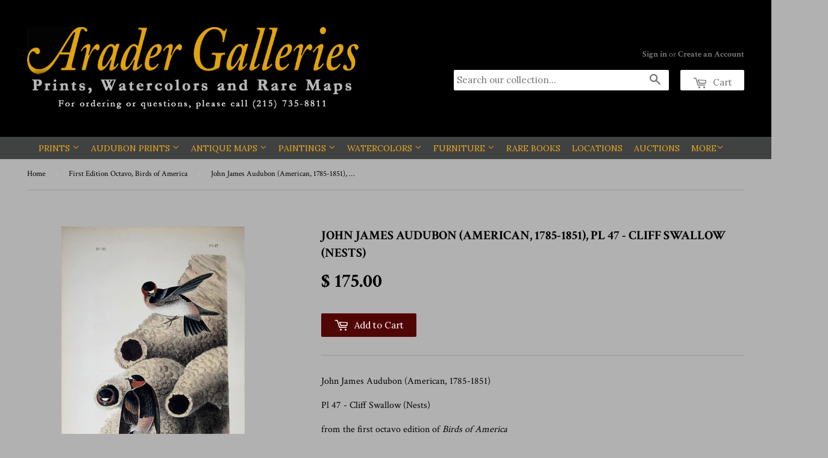

--- FILE ---
content_type: text/html; charset=utf-8
request_url: https://aradergalleries.com/collections/octavo-edition-birds-of-america/products/john-james-audubon-american-1785-1851-pl-47-cliff-swallow-nests
body_size: 21158
content:
<!doctype html>
<!--[if lt IE 7]><html class="no-js lt-ie9 lt-ie8 lt-ie7" lang="en"> <![endif]-->
<!--[if IE 7]><html class="no-js lt-ie9 lt-ie8" lang="en"> <![endif]-->
<!--[if IE 8]><html class="no-js lt-ie9" lang="en"> <![endif]-->
<!--[if IE 9 ]><html class="ie9 no-js"> <![endif]-->
<!--[if (gt IE 9)|!(IE)]><!--> <html class="no-touch no-js"> <!--<![endif]-->
  <!-- Customize BL-->
      <script>
        ;(async () => {
          const baseUrl = 'https://apps-shopify.ipblocker.io/s/api'
          const endPoint = '/shopify/check-app-status'
          const url = `${baseUrl}${endPoint}?shop=${Shopify.shop}`
          const isAppActive = await (await fetch(url)).json();
          if(!isAppActive) return;
          document.addEventListener('DOMContentLoaded', () => {
            if (document.body.id !== 'blockify---body' && 
            isAppActive && !window.__ipblocker) window.reload();
          });
        })();
      </script>
    <!-- End Customize BL-->
<head>

  <!-- Basic page needs ================================================== -->
  <meta charset="utf-8">
  <meta http-equiv="X-UA-Compatible" content="IE=edge,chrome=1">

  
  <link rel="shortcut icon" href="//aradergalleries.com/cdn/shop/t/4/assets/favicon.png?v=124004452064054920181465223804" type="image/png" />
  

  <!-- Title and description ================================================== -->
  <title>
John James Audubon (American, 1785-1851), Pl 47 - Cliff Swallow (Nests &ndash; Arader Galleries
 </title> 
 	<!-- EGGFLOW SCRIPT START --><script src="/apps/shop-secure/scripts/secure.js?tid=6548fdbdabbfa" async></script><!-- EGGFLOW SCRIPT END --> 


  
    <meta name="description" content="John James Audubon (American, 1785-1851) Pl 47 - Cliff Swallow (Nests) from the first octavo edition of Birds of America New York and Philadelphia: J.J. Audubon and J.B. Chevalier, 1839-44 Lithograph with original hand color Paper size: approx. 10 1/4 x 6 1/2&quot; ">
  

  <!-- Product meta ================================================== -->
  

  <meta property="og:type" content="product">
  <meta property="og:title" content="John James Audubon (American, 1785-1851), Pl 47 - Cliff Swallow (Nests)">
  <meta property="og:url" content="https://aradergalleries.com/products/john-james-audubon-american-1785-1851-pl-47-cliff-swallow-nests">
  
  <meta property="og:image" content="http://aradergalleries.com/cdn/shop/products/Pl_47_-_Cliff_Swallow_Nests_1024x1024.jpg?v=1523051445">
  <meta property="og:image:secure_url" content="https://aradergalleries.com/cdn/shop/products/Pl_47_-_Cliff_Swallow_Nests_1024x1024.jpg?v=1523051445">
  
  <meta property="og:price:amount" content="175.00">
  <meta property="og:price:currency" content="USD">


  
    <meta property="og:description" content="John James Audubon (American, 1785-1851) Pl 47 - Cliff Swallow (Nests) from the first octavo edition of Birds of America New York and Philadelphia: J.J. Audubon and J.B. Chevalier, 1839-44 Lithograph with original hand color Paper size: approx. 10 1/4 x 6 1/2&quot; ">
  

  <meta property="og:site_name" content="Arader Galleries">

  


<meta name="twitter:card" content="summary">

  <meta name="twitter:site" content="@aradergallerypa">


  <meta name="twitter:card" content="product">
  <meta name="twitter:title" content="John James Audubon (American, 1785-1851), Pl 47 - Cliff Swallow (Nests)">
  <meta name="twitter:description" content="John James Audubon (American, 1785-1851)
Pl 47 - Cliff Swallow (Nests)
from the first octavo edition of Birds of America
New York and Philadelphia: J.J. Audubon and J.B. Chevalier, 1839-44
Lithograph with original hand color
Paper size: approx. 10 1/4 x 6 1/2&quot; ">
  <meta name="twitter:image" content="https://aradergalleries.com/cdn/shop/products/Pl_47_-_Cliff_Swallow_Nests_large.jpg?v=1523051445">
  <meta name="twitter:image:width" content="480">
  <meta name="twitter:image:height" content="480">



  <!-- Helpers ================================================== -->
  <link rel="canonical" href="https://aradergalleries.com/products/john-james-audubon-american-1785-1851-pl-47-cliff-swallow-nests">
  <meta name="viewport" content="width=device-width,initial-scale=1">

  

  <!-- CSS ================================================== -->
  <link href="//aradergalleries.com/cdn/shop/t/4/assets/timber.scss.css?v=168346817627009797611740610040" rel="stylesheet" type="text/css" media="all" />
  
  
  
  <link href="//fonts.googleapis.com/css?family=Crimson+Text:400,700" rel="stylesheet" type="text/css" media="all" />


  


  
    
    
    <link href="//fonts.googleapis.com/css?family=Lora:400" rel="stylesheet" type="text/css" media="all" />
  



  <!-- Header hook for plugins ================================================== -->
  <script>window.performance && window.performance.mark && window.performance.mark('shopify.content_for_header.start');</script><meta name="google-site-verification" content="j88HYaxaeKsQOQjYo8OiqbEVLd6v1Pi5yLs0GlT2PSU">
<meta name="facebook-domain-verification" content="r15el1cs7aex1dtrp6m2ibjslvqpvx">
<meta name="facebook-domain-verification" content="uiy952144f7ttsoroytb10eafol9se">
<meta id="shopify-digital-wallet" name="shopify-digital-wallet" content="/12088894/digital_wallets/dialog">
<meta name="shopify-checkout-api-token" content="aedec28cf29a174efa34334f1bd9a27b">
<link rel="alternate" type="application/json+oembed" href="https://aradergalleries.com/products/john-james-audubon-american-1785-1851-pl-47-cliff-swallow-nests.oembed">
<script async="async" src="/checkouts/internal/preloads.js?locale=en-US"></script>
<link rel="preconnect" href="https://shop.app" crossorigin="anonymous">
<script async="async" src="https://shop.app/checkouts/internal/preloads.js?locale=en-US&shop_id=12088894" crossorigin="anonymous"></script>
<script id="shopify-features" type="application/json">{"accessToken":"aedec28cf29a174efa34334f1bd9a27b","betas":["rich-media-storefront-analytics"],"domain":"aradergalleries.com","predictiveSearch":true,"shopId":12088894,"locale":"en"}</script>
<script>var Shopify = Shopify || {};
Shopify.shop = "arader-galleries-prints-watercolors-and-rare-maps.myshopify.com";
Shopify.locale = "en";
Shopify.currency = {"active":"USD","rate":"1.0"};
Shopify.country = "US";
Shopify.theme = {"name":"Supply","id":105098561,"schema_name":null,"schema_version":null,"theme_store_id":679,"role":"main"};
Shopify.theme.handle = "null";
Shopify.theme.style = {"id":null,"handle":null};
Shopify.cdnHost = "aradergalleries.com/cdn";
Shopify.routes = Shopify.routes || {};
Shopify.routes.root = "/";</script>
<script type="module">!function(o){(o.Shopify=o.Shopify||{}).modules=!0}(window);</script>
<script>!function(o){function n(){var o=[];function n(){o.push(Array.prototype.slice.apply(arguments))}return n.q=o,n}var t=o.Shopify=o.Shopify||{};t.loadFeatures=n(),t.autoloadFeatures=n()}(window);</script>
<script>
  window.ShopifyPay = window.ShopifyPay || {};
  window.ShopifyPay.apiHost = "shop.app\/pay";
  window.ShopifyPay.redirectState = null;
</script>
<script id="shop-js-analytics" type="application/json">{"pageType":"product"}</script>
<script defer="defer" async type="module" src="//aradergalleries.com/cdn/shopifycloud/shop-js/modules/v2/client.init-shop-cart-sync_DlSlHazZ.en.esm.js"></script>
<script defer="defer" async type="module" src="//aradergalleries.com/cdn/shopifycloud/shop-js/modules/v2/chunk.common_D16XZWos.esm.js"></script>
<script type="module">
  await import("//aradergalleries.com/cdn/shopifycloud/shop-js/modules/v2/client.init-shop-cart-sync_DlSlHazZ.en.esm.js");
await import("//aradergalleries.com/cdn/shopifycloud/shop-js/modules/v2/chunk.common_D16XZWos.esm.js");

  window.Shopify.SignInWithShop?.initShopCartSync?.({"fedCMEnabled":true,"windoidEnabled":true});

</script>
<script>
  window.Shopify = window.Shopify || {};
  if (!window.Shopify.featureAssets) window.Shopify.featureAssets = {};
  window.Shopify.featureAssets['shop-js'] = {"shop-cart-sync":["modules/v2/client.shop-cart-sync_DKWYiEUO.en.esm.js","modules/v2/chunk.common_D16XZWos.esm.js"],"init-fed-cm":["modules/v2/client.init-fed-cm_vfPMjZAC.en.esm.js","modules/v2/chunk.common_D16XZWos.esm.js"],"init-shop-email-lookup-coordinator":["modules/v2/client.init-shop-email-lookup-coordinator_CR38P6MB.en.esm.js","modules/v2/chunk.common_D16XZWos.esm.js"],"init-shop-cart-sync":["modules/v2/client.init-shop-cart-sync_DlSlHazZ.en.esm.js","modules/v2/chunk.common_D16XZWos.esm.js"],"shop-cash-offers":["modules/v2/client.shop-cash-offers_CJw4IQ6B.en.esm.js","modules/v2/chunk.common_D16XZWos.esm.js","modules/v2/chunk.modal_UwFWkumu.esm.js"],"shop-toast-manager":["modules/v2/client.shop-toast-manager_BY778Uv6.en.esm.js","modules/v2/chunk.common_D16XZWos.esm.js"],"init-windoid":["modules/v2/client.init-windoid_DVhZdEm3.en.esm.js","modules/v2/chunk.common_D16XZWos.esm.js"],"shop-button":["modules/v2/client.shop-button_D2ZzKUPa.en.esm.js","modules/v2/chunk.common_D16XZWos.esm.js"],"avatar":["modules/v2/client.avatar_BTnouDA3.en.esm.js"],"init-customer-accounts-sign-up":["modules/v2/client.init-customer-accounts-sign-up_CQZUmjGN.en.esm.js","modules/v2/client.shop-login-button_Cu5K-F7X.en.esm.js","modules/v2/chunk.common_D16XZWos.esm.js","modules/v2/chunk.modal_UwFWkumu.esm.js"],"pay-button":["modules/v2/client.pay-button_CcBqbGU7.en.esm.js","modules/v2/chunk.common_D16XZWos.esm.js"],"init-shop-for-new-customer-accounts":["modules/v2/client.init-shop-for-new-customer-accounts_B5DR5JTE.en.esm.js","modules/v2/client.shop-login-button_Cu5K-F7X.en.esm.js","modules/v2/chunk.common_D16XZWos.esm.js","modules/v2/chunk.modal_UwFWkumu.esm.js"],"shop-login-button":["modules/v2/client.shop-login-button_Cu5K-F7X.en.esm.js","modules/v2/chunk.common_D16XZWos.esm.js","modules/v2/chunk.modal_UwFWkumu.esm.js"],"shop-follow-button":["modules/v2/client.shop-follow-button_BX8Slf17.en.esm.js","modules/v2/chunk.common_D16XZWos.esm.js","modules/v2/chunk.modal_UwFWkumu.esm.js"],"init-customer-accounts":["modules/v2/client.init-customer-accounts_DjKkmQ2w.en.esm.js","modules/v2/client.shop-login-button_Cu5K-F7X.en.esm.js","modules/v2/chunk.common_D16XZWos.esm.js","modules/v2/chunk.modal_UwFWkumu.esm.js"],"lead-capture":["modules/v2/client.lead-capture_ChWCg7nV.en.esm.js","modules/v2/chunk.common_D16XZWos.esm.js","modules/v2/chunk.modal_UwFWkumu.esm.js"],"checkout-modal":["modules/v2/client.checkout-modal_DPnpVyv-.en.esm.js","modules/v2/chunk.common_D16XZWos.esm.js","modules/v2/chunk.modal_UwFWkumu.esm.js"],"shop-login":["modules/v2/client.shop-login_leRXJtcZ.en.esm.js","modules/v2/chunk.common_D16XZWos.esm.js","modules/v2/chunk.modal_UwFWkumu.esm.js"],"payment-terms":["modules/v2/client.payment-terms_Bp9K0NXD.en.esm.js","modules/v2/chunk.common_D16XZWos.esm.js","modules/v2/chunk.modal_UwFWkumu.esm.js"]};
</script>
<script>(function() {
  var isLoaded = false;
  function asyncLoad() {
    if (isLoaded) return;
    isLoaded = true;
    var urls = ["https:\/\/chimpstatic.com\/mcjs-connected\/js\/users\/67dc7512f2a997af85ac2fb7a\/69aa5117ed982107ea0d3043b.js?shop=arader-galleries-prints-watercolors-and-rare-maps.myshopify.com","https:\/\/cdn.eggflow.com\/v1\/en_US\/restriction.js?init=6548fdbdabbfa\u0026app=block_country\u0026shop=arader-galleries-prints-watercolors-and-rare-maps.myshopify.com","https:\/\/a.mailmunch.co\/widgets\/site-766012-8c72050dc8e2b12399ae1da63dc9a0142a85e107.js?shop=arader-galleries-prints-watercolors-and-rare-maps.myshopify.com"];
    for (var i = 0; i < urls.length; i++) {
      var s = document.createElement('script');
      s.type = 'text/javascript';
      s.async = true;
      s.src = urls[i];
      var x = document.getElementsByTagName('script')[0];
      x.parentNode.insertBefore(s, x);
    }
  };
  if(window.attachEvent) {
    window.attachEvent('onload', asyncLoad);
  } else {
    window.addEventListener('load', asyncLoad, false);
  }
})();</script>
<script id="__st">var __st={"a":12088894,"offset":-18000,"reqid":"e63a47a2-9022-4644-ad5a-5ef92a57d147-1768572400","pageurl":"aradergalleries.com\/collections\/octavo-edition-birds-of-america\/products\/john-james-audubon-american-1785-1851-pl-47-cliff-swallow-nests","u":"aeced8d8d5bc","p":"product","rtyp":"product","rid":639011717181};</script>
<script>window.ShopifyPaypalV4VisibilityTracking = true;</script>
<script id="captcha-bootstrap">!function(){'use strict';const t='contact',e='account',n='new_comment',o=[[t,t],['blogs',n],['comments',n],[t,'customer']],c=[[e,'customer_login'],[e,'guest_login'],[e,'recover_customer_password'],[e,'create_customer']],r=t=>t.map((([t,e])=>`form[action*='/${t}']:not([data-nocaptcha='true']) input[name='form_type'][value='${e}']`)).join(','),a=t=>()=>t?[...document.querySelectorAll(t)].map((t=>t.form)):[];function s(){const t=[...o],e=r(t);return a(e)}const i='password',u='form_key',d=['recaptcha-v3-token','g-recaptcha-response','h-captcha-response',i],f=()=>{try{return window.sessionStorage}catch{return}},m='__shopify_v',_=t=>t.elements[u];function p(t,e,n=!1){try{const o=window.sessionStorage,c=JSON.parse(o.getItem(e)),{data:r}=function(t){const{data:e,action:n}=t;return t[m]||n?{data:e,action:n}:{data:t,action:n}}(c);for(const[e,n]of Object.entries(r))t.elements[e]&&(t.elements[e].value=n);n&&o.removeItem(e)}catch(o){console.error('form repopulation failed',{error:o})}}const l='form_type',E='cptcha';function T(t){t.dataset[E]=!0}const w=window,h=w.document,L='Shopify',v='ce_forms',y='captcha';let A=!1;((t,e)=>{const n=(g='f06e6c50-85a8-45c8-87d0-21a2b65856fe',I='https://cdn.shopify.com/shopifycloud/storefront-forms-hcaptcha/ce_storefront_forms_captcha_hcaptcha.v1.5.2.iife.js',D={infoText:'Protected by hCaptcha',privacyText:'Privacy',termsText:'Terms'},(t,e,n)=>{const o=w[L][v],c=o.bindForm;if(c)return c(t,g,e,D).then(n);var r;o.q.push([[t,g,e,D],n]),r=I,A||(h.body.append(Object.assign(h.createElement('script'),{id:'captcha-provider',async:!0,src:r})),A=!0)});var g,I,D;w[L]=w[L]||{},w[L][v]=w[L][v]||{},w[L][v].q=[],w[L][y]=w[L][y]||{},w[L][y].protect=function(t,e){n(t,void 0,e),T(t)},Object.freeze(w[L][y]),function(t,e,n,w,h,L){const[v,y,A,g]=function(t,e,n){const i=e?o:[],u=t?c:[],d=[...i,...u],f=r(d),m=r(i),_=r(d.filter((([t,e])=>n.includes(e))));return[a(f),a(m),a(_),s()]}(w,h,L),I=t=>{const e=t.target;return e instanceof HTMLFormElement?e:e&&e.form},D=t=>v().includes(t);t.addEventListener('submit',(t=>{const e=I(t);if(!e)return;const n=D(e)&&!e.dataset.hcaptchaBound&&!e.dataset.recaptchaBound,o=_(e),c=g().includes(e)&&(!o||!o.value);(n||c)&&t.preventDefault(),c&&!n&&(function(t){try{if(!f())return;!function(t){const e=f();if(!e)return;const n=_(t);if(!n)return;const o=n.value;o&&e.removeItem(o)}(t);const e=Array.from(Array(32),(()=>Math.random().toString(36)[2])).join('');!function(t,e){_(t)||t.append(Object.assign(document.createElement('input'),{type:'hidden',name:u})),t.elements[u].value=e}(t,e),function(t,e){const n=f();if(!n)return;const o=[...t.querySelectorAll(`input[type='${i}']`)].map((({name:t})=>t)),c=[...d,...o],r={};for(const[a,s]of new FormData(t).entries())c.includes(a)||(r[a]=s);n.setItem(e,JSON.stringify({[m]:1,action:t.action,data:r}))}(t,e)}catch(e){console.error('failed to persist form',e)}}(e),e.submit())}));const S=(t,e)=>{t&&!t.dataset[E]&&(n(t,e.some((e=>e===t))),T(t))};for(const o of['focusin','change'])t.addEventListener(o,(t=>{const e=I(t);D(e)&&S(e,y())}));const B=e.get('form_key'),M=e.get(l),P=B&&M;t.addEventListener('DOMContentLoaded',(()=>{const t=y();if(P)for(const e of t)e.elements[l].value===M&&p(e,B);[...new Set([...A(),...v().filter((t=>'true'===t.dataset.shopifyCaptcha))])].forEach((e=>S(e,t)))}))}(h,new URLSearchParams(w.location.search),n,t,e,['guest_login'])})(!0,!0)}();</script>
<script integrity="sha256-4kQ18oKyAcykRKYeNunJcIwy7WH5gtpwJnB7kiuLZ1E=" data-source-attribution="shopify.loadfeatures" defer="defer" src="//aradergalleries.com/cdn/shopifycloud/storefront/assets/storefront/load_feature-a0a9edcb.js" crossorigin="anonymous"></script>
<script crossorigin="anonymous" defer="defer" src="//aradergalleries.com/cdn/shopifycloud/storefront/assets/shopify_pay/storefront-65b4c6d7.js?v=20250812"></script>
<script data-source-attribution="shopify.dynamic_checkout.dynamic.init">var Shopify=Shopify||{};Shopify.PaymentButton=Shopify.PaymentButton||{isStorefrontPortableWallets:!0,init:function(){window.Shopify.PaymentButton.init=function(){};var t=document.createElement("script");t.src="https://aradergalleries.com/cdn/shopifycloud/portable-wallets/latest/portable-wallets.en.js",t.type="module",document.head.appendChild(t)}};
</script>
<script data-source-attribution="shopify.dynamic_checkout.buyer_consent">
  function portableWalletsHideBuyerConsent(e){var t=document.getElementById("shopify-buyer-consent"),n=document.getElementById("shopify-subscription-policy-button");t&&n&&(t.classList.add("hidden"),t.setAttribute("aria-hidden","true"),n.removeEventListener("click",e))}function portableWalletsShowBuyerConsent(e){var t=document.getElementById("shopify-buyer-consent"),n=document.getElementById("shopify-subscription-policy-button");t&&n&&(t.classList.remove("hidden"),t.removeAttribute("aria-hidden"),n.addEventListener("click",e))}window.Shopify?.PaymentButton&&(window.Shopify.PaymentButton.hideBuyerConsent=portableWalletsHideBuyerConsent,window.Shopify.PaymentButton.showBuyerConsent=portableWalletsShowBuyerConsent);
</script>
<script data-source-attribution="shopify.dynamic_checkout.cart.bootstrap">document.addEventListener("DOMContentLoaded",(function(){function t(){return document.querySelector("shopify-accelerated-checkout-cart, shopify-accelerated-checkout")}if(t())Shopify.PaymentButton.init();else{new MutationObserver((function(e,n){t()&&(Shopify.PaymentButton.init(),n.disconnect())})).observe(document.body,{childList:!0,subtree:!0})}}));
</script>
<script id='scb4127' type='text/javascript' async='' src='https://aradergalleries.com/cdn/shopifycloud/privacy-banner/storefront-banner.js'></script><link id="shopify-accelerated-checkout-styles" rel="stylesheet" media="screen" href="https://aradergalleries.com/cdn/shopifycloud/portable-wallets/latest/accelerated-checkout-backwards-compat.css" crossorigin="anonymous">
<style id="shopify-accelerated-checkout-cart">
        #shopify-buyer-consent {
  margin-top: 1em;
  display: inline-block;
  width: 100%;
}

#shopify-buyer-consent.hidden {
  display: none;
}

#shopify-subscription-policy-button {
  background: none;
  border: none;
  padding: 0;
  text-decoration: underline;
  font-size: inherit;
  cursor: pointer;
}

#shopify-subscription-policy-button::before {
  box-shadow: none;
}

      </style>

<script>window.performance && window.performance.mark && window.performance.mark('shopify.content_for_header.end');</script>

  

<!--[if lt IE 9]>
<script src="//cdnjs.cloudflare.com/ajax/libs/html5shiv/3.7.2/html5shiv.min.js" type="text/javascript"></script>
<script src="//aradergalleries.com/cdn/shop/t/4/assets/respond.min.js?v=52248677837542619231464716819" type="text/javascript"></script>
<link href="//aradergalleries.com/cdn/shop/t/4/assets/respond-proxy.html" id="respond-proxy" rel="respond-proxy" />
<link href="//aradergalleries.com/search?q=a0530a18365aba93fe4635962044dfe0" id="respond-redirect" rel="respond-redirect" />
<script src="//aradergalleries.com/search?q=a0530a18365aba93fe4635962044dfe0" type="text/javascript"></script>
<![endif]-->
<!--[if (lte IE 9) ]><script src="//aradergalleries.com/cdn/shop/t/4/assets/match-media.min.js?v=159635276924582161481464716819" type="text/javascript"></script><![endif]-->


  
  

  <script src="//ajax.googleapis.com/ajax/libs/jquery/1.11.0/jquery.min.js" type="text/javascript"></script>
  <script src="//aradergalleries.com/cdn/shop/t/4/assets/modernizr.min.js?v=26620055551102246001464716819" type="text/javascript"></script>

<!-- BEGIN app block: shopify://apps/blockify-fraud-filter/blocks/app_embed/2e3e0ba5-0e70-447a-9ec5-3bf76b5ef12e --> 
 
 
    <script>
        window.blockifyShopIdentifier = "arader-galleries-prints-watercolors-and-rare-maps.myshopify.com";
        window.ipBlockerMetafields = "{\"showOverlayByPass\":false,\"disableSpyExtensions\":true,\"blockUnknownBots\":false,\"activeApp\":true,\"blockByMetafield\":false,\"visitorAnalytic\":true,\"showWatermark\":true}";
        window.blockifyRules = null;
        window.ipblockerBlockTemplate = "{\"customCss\":\"#blockify---container{--bg-blockify: #fff;position:relative}#blockify---container::after{content:'';position:absolute;inset:0;background-repeat:no-repeat !important;background-size:cover !important;background:var(--bg-blockify);z-index:0}#blockify---container #blockify---container__inner{display:flex;flex-direction:column;align-items:center;position:relative;z-index:1}#blockify---container #blockify---container__inner #blockify-block-content{display:flex;flex-direction:column;align-items:center;text-align:center}#blockify---container #blockify---container__inner #blockify-block-content #blockify-block-superTitle{display:none !important}#blockify---container #blockify---container__inner #blockify-block-content #blockify-block-title{font-size:313%;font-weight:bold;margin-top:1em}@media only screen and (min-width: 768px) and (max-width: 1199px){#blockify---container #blockify---container__inner #blockify-block-content #blockify-block-title{font-size:188%}}@media only screen and (max-width: 767px){#blockify---container #blockify---container__inner #blockify-block-content #blockify-block-title{font-size:107%}}#blockify---container #blockify---container__inner #blockify-block-content #blockify-block-description{font-size:125%;margin:1.5em;line-height:1.5}@media only screen and (min-width: 768px) and (max-width: 1199px){#blockify---container #blockify---container__inner #blockify-block-content #blockify-block-description{font-size:88%}}@media only screen and (max-width: 767px){#blockify---container #blockify---container__inner #blockify-block-content #blockify-block-description{font-size:107%}}#blockify---container #blockify---container__inner #blockify-block-content #blockify-block-description #blockify-block-text-blink{display:none !important}#blockify---container #blockify---container__inner #blockify-logo-block-image{position:relative;width:550px;height:auto;max-height:300px}@media only screen and (max-width: 767px){#blockify---container #blockify---container__inner #blockify-logo-block-image{width:300px}}#blockify---container #blockify---container__inner #blockify-logo-block-image::before{content:'';display:block;padding-bottom:56.2%}#blockify---container #blockify---container__inner #blockify-logo-block-image img{position:absolute;top:0;left:0;width:100%;height:100%;object-fit:contain}\\n\",\"logoImage\":{\"active\":true,\"value\":\"https:\/\/apps-shopify.ipblocker.io\/s\/api\/public\/assets\/default-thumbnail.png\"},\"title\":{\"active\":true,\"text\":\"Access Denied\",\"color\":\"#000000\"},\"superTitle\":{\"active\":false,\"text\":null,\"color\":null},\"description\":{\"active\":true,\"text\":\"The site owner may have set restrictions that prevent you from accessing the site. Please contact the site owner for access.\",\"color\":\"#000000\"},\"background\":{\"active\":true,\"type\":\"1\",\"value\":\"#ffffff\"}}";

        
            window.blockifyProductCollections = [244190273,244676289,253674497];
        
    </script>
<link href="https://cdn.shopify.com/extensions/019bc61e-5a2c-71e1-9b16-ae80802f2aca/blockify-shopify-287/assets/blockify-embed.min.js" as="script" type="text/javascript" rel="preload"><link href="https://cdn.shopify.com/extensions/019bc61e-5a2c-71e1-9b16-ae80802f2aca/blockify-shopify-287/assets/prevent-bypass-script.min.js" as="script" type="text/javascript" rel="preload">
<script type="text/javascript">
    window.blockifyBaseUrl = 'https://fraud.blockifyapp.com/s/api';
    window.blockifyPublicUrl = 'https://fraud.blockifyapp.com/s/api/public';
    window.bucketUrl = 'https://storage.synctrack.io/megamind-fraud';
    window.storefrontApiUrl  = 'https://fraud.blockifyapp.com/p/api';
</script>
<script type="text/javascript">
  window.blockifyChecking = true;
</script>
<script id="blockifyScriptByPass" type="text/javascript" src=https://cdn.shopify.com/extensions/019bc61e-5a2c-71e1-9b16-ae80802f2aca/blockify-shopify-287/assets/prevent-bypass-script.min.js async></script>
<script id="blockifyScriptTag" type="text/javascript" src=https://cdn.shopify.com/extensions/019bc61e-5a2c-71e1-9b16-ae80802f2aca/blockify-shopify-287/assets/blockify-embed.min.js async></script>


<!-- END app block --><!-- BEGIN app block: shopify://apps/shop-guard/blocks/app-embed/04fc4fbe-1b3e-4bef-9bcf-65aef4508582 --><!-- EGGFLOW SCRIPT START -->
<script>
    var __ssOpt = __ssOpt||{}
</script>
<script src="/apps/shop-secure/scripts/secure.js" async></script>
<!-- EGGFLOW SCRIPT END --> 
<!-- END app block --><link href="https://monorail-edge.shopifysvc.com" rel="dns-prefetch">
<script>(function(){if ("sendBeacon" in navigator && "performance" in window) {try {var session_token_from_headers = performance.getEntriesByType('navigation')[0].serverTiming.find(x => x.name == '_s').description;} catch {var session_token_from_headers = undefined;}var session_cookie_matches = document.cookie.match(/_shopify_s=([^;]*)/);var session_token_from_cookie = session_cookie_matches && session_cookie_matches.length === 2 ? session_cookie_matches[1] : "";var session_token = session_token_from_headers || session_token_from_cookie || "";function handle_abandonment_event(e) {var entries = performance.getEntries().filter(function(entry) {return /monorail-edge.shopifysvc.com/.test(entry.name);});if (!window.abandonment_tracked && entries.length === 0) {window.abandonment_tracked = true;var currentMs = Date.now();var navigation_start = performance.timing.navigationStart;var payload = {shop_id: 12088894,url: window.location.href,navigation_start,duration: currentMs - navigation_start,session_token,page_type: "product"};window.navigator.sendBeacon("https://monorail-edge.shopifysvc.com/v1/produce", JSON.stringify({schema_id: "online_store_buyer_site_abandonment/1.1",payload: payload,metadata: {event_created_at_ms: currentMs,event_sent_at_ms: currentMs}}));}}window.addEventListener('pagehide', handle_abandonment_event);}}());</script>
<script id="web-pixels-manager-setup">(function e(e,d,r,n,o){if(void 0===o&&(o={}),!Boolean(null===(a=null===(i=window.Shopify)||void 0===i?void 0:i.analytics)||void 0===a?void 0:a.replayQueue)){var i,a;window.Shopify=window.Shopify||{};var t=window.Shopify;t.analytics=t.analytics||{};var s=t.analytics;s.replayQueue=[],s.publish=function(e,d,r){return s.replayQueue.push([e,d,r]),!0};try{self.performance.mark("wpm:start")}catch(e){}var l=function(){var e={modern:/Edge?\/(1{2}[4-9]|1[2-9]\d|[2-9]\d{2}|\d{4,})\.\d+(\.\d+|)|Firefox\/(1{2}[4-9]|1[2-9]\d|[2-9]\d{2}|\d{4,})\.\d+(\.\d+|)|Chrom(ium|e)\/(9{2}|\d{3,})\.\d+(\.\d+|)|(Maci|X1{2}).+ Version\/(15\.\d+|(1[6-9]|[2-9]\d|\d{3,})\.\d+)([,.]\d+|)( \(\w+\)|)( Mobile\/\w+|) Safari\/|Chrome.+OPR\/(9{2}|\d{3,})\.\d+\.\d+|(CPU[ +]OS|iPhone[ +]OS|CPU[ +]iPhone|CPU IPhone OS|CPU iPad OS)[ +]+(15[._]\d+|(1[6-9]|[2-9]\d|\d{3,})[._]\d+)([._]\d+|)|Android:?[ /-](13[3-9]|1[4-9]\d|[2-9]\d{2}|\d{4,})(\.\d+|)(\.\d+|)|Android.+Firefox\/(13[5-9]|1[4-9]\d|[2-9]\d{2}|\d{4,})\.\d+(\.\d+|)|Android.+Chrom(ium|e)\/(13[3-9]|1[4-9]\d|[2-9]\d{2}|\d{4,})\.\d+(\.\d+|)|SamsungBrowser\/([2-9]\d|\d{3,})\.\d+/,legacy:/Edge?\/(1[6-9]|[2-9]\d|\d{3,})\.\d+(\.\d+|)|Firefox\/(5[4-9]|[6-9]\d|\d{3,})\.\d+(\.\d+|)|Chrom(ium|e)\/(5[1-9]|[6-9]\d|\d{3,})\.\d+(\.\d+|)([\d.]+$|.*Safari\/(?![\d.]+ Edge\/[\d.]+$))|(Maci|X1{2}).+ Version\/(10\.\d+|(1[1-9]|[2-9]\d|\d{3,})\.\d+)([,.]\d+|)( \(\w+\)|)( Mobile\/\w+|) Safari\/|Chrome.+OPR\/(3[89]|[4-9]\d|\d{3,})\.\d+\.\d+|(CPU[ +]OS|iPhone[ +]OS|CPU[ +]iPhone|CPU IPhone OS|CPU iPad OS)[ +]+(10[._]\d+|(1[1-9]|[2-9]\d|\d{3,})[._]\d+)([._]\d+|)|Android:?[ /-](13[3-9]|1[4-9]\d|[2-9]\d{2}|\d{4,})(\.\d+|)(\.\d+|)|Mobile Safari.+OPR\/([89]\d|\d{3,})\.\d+\.\d+|Android.+Firefox\/(13[5-9]|1[4-9]\d|[2-9]\d{2}|\d{4,})\.\d+(\.\d+|)|Android.+Chrom(ium|e)\/(13[3-9]|1[4-9]\d|[2-9]\d{2}|\d{4,})\.\d+(\.\d+|)|Android.+(UC? ?Browser|UCWEB|U3)[ /]?(15\.([5-9]|\d{2,})|(1[6-9]|[2-9]\d|\d{3,})\.\d+)\.\d+|SamsungBrowser\/(5\.\d+|([6-9]|\d{2,})\.\d+)|Android.+MQ{2}Browser\/(14(\.(9|\d{2,})|)|(1[5-9]|[2-9]\d|\d{3,})(\.\d+|))(\.\d+|)|K[Aa][Ii]OS\/(3\.\d+|([4-9]|\d{2,})\.\d+)(\.\d+|)/},d=e.modern,r=e.legacy,n=navigator.userAgent;return n.match(d)?"modern":n.match(r)?"legacy":"unknown"}(),u="modern"===l?"modern":"legacy",c=(null!=n?n:{modern:"",legacy:""})[u],f=function(e){return[e.baseUrl,"/wpm","/b",e.hashVersion,"modern"===e.buildTarget?"m":"l",".js"].join("")}({baseUrl:d,hashVersion:r,buildTarget:u}),m=function(e){var d=e.version,r=e.bundleTarget,n=e.surface,o=e.pageUrl,i=e.monorailEndpoint;return{emit:function(e){var a=e.status,t=e.errorMsg,s=(new Date).getTime(),l=JSON.stringify({metadata:{event_sent_at_ms:s},events:[{schema_id:"web_pixels_manager_load/3.1",payload:{version:d,bundle_target:r,page_url:o,status:a,surface:n,error_msg:t},metadata:{event_created_at_ms:s}}]});if(!i)return console&&console.warn&&console.warn("[Web Pixels Manager] No Monorail endpoint provided, skipping logging."),!1;try{return self.navigator.sendBeacon.bind(self.navigator)(i,l)}catch(e){}var u=new XMLHttpRequest;try{return u.open("POST",i,!0),u.setRequestHeader("Content-Type","text/plain"),u.send(l),!0}catch(e){return console&&console.warn&&console.warn("[Web Pixels Manager] Got an unhandled error while logging to Monorail."),!1}}}}({version:r,bundleTarget:l,surface:e.surface,pageUrl:self.location.href,monorailEndpoint:e.monorailEndpoint});try{o.browserTarget=l,function(e){var d=e.src,r=e.async,n=void 0===r||r,o=e.onload,i=e.onerror,a=e.sri,t=e.scriptDataAttributes,s=void 0===t?{}:t,l=document.createElement("script"),u=document.querySelector("head"),c=document.querySelector("body");if(l.async=n,l.src=d,a&&(l.integrity=a,l.crossOrigin="anonymous"),s)for(var f in s)if(Object.prototype.hasOwnProperty.call(s,f))try{l.dataset[f]=s[f]}catch(e){}if(o&&l.addEventListener("load",o),i&&l.addEventListener("error",i),u)u.appendChild(l);else{if(!c)throw new Error("Did not find a head or body element to append the script");c.appendChild(l)}}({src:f,async:!0,onload:function(){if(!function(){var e,d;return Boolean(null===(d=null===(e=window.Shopify)||void 0===e?void 0:e.analytics)||void 0===d?void 0:d.initialized)}()){var d=window.webPixelsManager.init(e)||void 0;if(d){var r=window.Shopify.analytics;r.replayQueue.forEach((function(e){var r=e[0],n=e[1],o=e[2];d.publishCustomEvent(r,n,o)})),r.replayQueue=[],r.publish=d.publishCustomEvent,r.visitor=d.visitor,r.initialized=!0}}},onerror:function(){return m.emit({status:"failed",errorMsg:"".concat(f," has failed to load")})},sri:function(e){var d=/^sha384-[A-Za-z0-9+/=]+$/;return"string"==typeof e&&d.test(e)}(c)?c:"",scriptDataAttributes:o}),m.emit({status:"loading"})}catch(e){m.emit({status:"failed",errorMsg:(null==e?void 0:e.message)||"Unknown error"})}}})({shopId: 12088894,storefrontBaseUrl: "https://aradergalleries.com",extensionsBaseUrl: "https://extensions.shopifycdn.com/cdn/shopifycloud/web-pixels-manager",monorailEndpoint: "https://monorail-edge.shopifysvc.com/unstable/produce_batch",surface: "storefront-renderer",enabledBetaFlags: ["2dca8a86"],webPixelsConfigList: [{"id":"921894973","configuration":"{\"accountID\":\"BLOCKIFY_TRACKING-123\"}","eventPayloadVersion":"v1","runtimeContext":"STRICT","scriptVersion":"840d7e0c0a1f642e5638cfaa32e249d7","type":"APP","apiClientId":2309454,"privacyPurposes":["ANALYTICS","SALE_OF_DATA"],"dataSharingAdjustments":{"protectedCustomerApprovalScopes":["read_customer_address","read_customer_email","read_customer_name","read_customer_personal_data","read_customer_phone"]}},{"id":"330825789","configuration":"{\"config\":\"{\\\"pixel_id\\\":\\\"AW-475140522\\\",\\\"target_country\\\":\\\"US\\\",\\\"gtag_events\\\":[{\\\"type\\\":\\\"search\\\",\\\"action_label\\\":\\\"AW-475140522\\\/gAOcCMmlzv4BEKqjyOIB\\\"},{\\\"type\\\":\\\"begin_checkout\\\",\\\"action_label\\\":\\\"AW-475140522\\\/qtflCMalzv4BEKqjyOIB\\\"},{\\\"type\\\":\\\"view_item\\\",\\\"action_label\\\":[\\\"AW-475140522\\\/SiD4CMClzv4BEKqjyOIB\\\",\\\"MC-9CRYEEXLZ9\\\"]},{\\\"type\\\":\\\"purchase\\\",\\\"action_label\\\":[\\\"AW-475140522\\\/POkeCL2lzv4BEKqjyOIB\\\",\\\"MC-9CRYEEXLZ9\\\"]},{\\\"type\\\":\\\"page_view\\\",\\\"action_label\\\":[\\\"AW-475140522\\\/h_YACLqlzv4BEKqjyOIB\\\",\\\"MC-9CRYEEXLZ9\\\"]},{\\\"type\\\":\\\"add_payment_info\\\",\\\"action_label\\\":\\\"AW-475140522\\\/V_36CMylzv4BEKqjyOIB\\\"},{\\\"type\\\":\\\"add_to_cart\\\",\\\"action_label\\\":\\\"AW-475140522\\\/Z2hECMOlzv4BEKqjyOIB\\\"}],\\\"enable_monitoring_mode\\\":false}\"}","eventPayloadVersion":"v1","runtimeContext":"OPEN","scriptVersion":"b2a88bafab3e21179ed38636efcd8a93","type":"APP","apiClientId":1780363,"privacyPurposes":[],"dataSharingAdjustments":{"protectedCustomerApprovalScopes":["read_customer_address","read_customer_email","read_customer_name","read_customer_personal_data","read_customer_phone"]}},{"id":"56623165","configuration":"{\"tagID\":\"2612758453248\"}","eventPayloadVersion":"v1","runtimeContext":"STRICT","scriptVersion":"18031546ee651571ed29edbe71a3550b","type":"APP","apiClientId":3009811,"privacyPurposes":["ANALYTICS","MARKETING","SALE_OF_DATA"],"dataSharingAdjustments":{"protectedCustomerApprovalScopes":["read_customer_address","read_customer_email","read_customer_name","read_customer_personal_data","read_customer_phone"]}},{"id":"88703037","eventPayloadVersion":"v1","runtimeContext":"LAX","scriptVersion":"1","type":"CUSTOM","privacyPurposes":["ANALYTICS"],"name":"Google Analytics tag (migrated)"},{"id":"shopify-app-pixel","configuration":"{}","eventPayloadVersion":"v1","runtimeContext":"STRICT","scriptVersion":"0450","apiClientId":"shopify-pixel","type":"APP","privacyPurposes":["ANALYTICS","MARKETING"]},{"id":"shopify-custom-pixel","eventPayloadVersion":"v1","runtimeContext":"LAX","scriptVersion":"0450","apiClientId":"shopify-pixel","type":"CUSTOM","privacyPurposes":["ANALYTICS","MARKETING"]}],isMerchantRequest: false,initData: {"shop":{"name":"Arader Galleries","paymentSettings":{"currencyCode":"USD"},"myshopifyDomain":"arader-galleries-prints-watercolors-and-rare-maps.myshopify.com","countryCode":"US","storefrontUrl":"https:\/\/aradergalleries.com"},"customer":null,"cart":null,"checkout":null,"productVariants":[{"price":{"amount":175.0,"currencyCode":"USD"},"product":{"title":"John James Audubon (American, 1785-1851), Pl 47 - Cliff Swallow (Nests)","vendor":"Arader Galleries","id":"639011717181","untranslatedTitle":"John James Audubon (American, 1785-1851), Pl 47 - Cliff Swallow (Nests)","url":"\/products\/john-james-audubon-american-1785-1851-pl-47-cliff-swallow-nests","type":""},"id":"7366826655805","image":{"src":"\/\/aradergalleries.com\/cdn\/shop\/products\/Pl_47_-_Cliff_Swallow_Nests.jpg?v=1523051445"},"sku":"","title":"Default Title","untranslatedTitle":"Default Title"}],"purchasingCompany":null},},"https://aradergalleries.com/cdn","fcfee988w5aeb613cpc8e4bc33m6693e112",{"modern":"","legacy":""},{"shopId":"12088894","storefrontBaseUrl":"https:\/\/aradergalleries.com","extensionBaseUrl":"https:\/\/extensions.shopifycdn.com\/cdn\/shopifycloud\/web-pixels-manager","surface":"storefront-renderer","enabledBetaFlags":"[\"2dca8a86\"]","isMerchantRequest":"false","hashVersion":"fcfee988w5aeb613cpc8e4bc33m6693e112","publish":"custom","events":"[[\"page_viewed\",{}],[\"product_viewed\",{\"productVariant\":{\"price\":{\"amount\":175.0,\"currencyCode\":\"USD\"},\"product\":{\"title\":\"John James Audubon (American, 1785-1851), Pl 47 - Cliff Swallow (Nests)\",\"vendor\":\"Arader Galleries\",\"id\":\"639011717181\",\"untranslatedTitle\":\"John James Audubon (American, 1785-1851), Pl 47 - Cliff Swallow (Nests)\",\"url\":\"\/products\/john-james-audubon-american-1785-1851-pl-47-cliff-swallow-nests\",\"type\":\"\"},\"id\":\"7366826655805\",\"image\":{\"src\":\"\/\/aradergalleries.com\/cdn\/shop\/products\/Pl_47_-_Cliff_Swallow_Nests.jpg?v=1523051445\"},\"sku\":\"\",\"title\":\"Default Title\",\"untranslatedTitle\":\"Default Title\"}}]]"});</script><script>
  window.ShopifyAnalytics = window.ShopifyAnalytics || {};
  window.ShopifyAnalytics.meta = window.ShopifyAnalytics.meta || {};
  window.ShopifyAnalytics.meta.currency = 'USD';
  var meta = {"product":{"id":639011717181,"gid":"gid:\/\/shopify\/Product\/639011717181","vendor":"Arader Galleries","type":"","handle":"john-james-audubon-american-1785-1851-pl-47-cliff-swallow-nests","variants":[{"id":7366826655805,"price":17500,"name":"John James Audubon (American, 1785-1851), Pl 47 - Cliff Swallow (Nests)","public_title":null,"sku":""}],"remote":false},"page":{"pageType":"product","resourceType":"product","resourceId":639011717181,"requestId":"e63a47a2-9022-4644-ad5a-5ef92a57d147-1768572400"}};
  for (var attr in meta) {
    window.ShopifyAnalytics.meta[attr] = meta[attr];
  }
</script>
<script class="analytics">
  (function () {
    var customDocumentWrite = function(content) {
      var jquery = null;

      if (window.jQuery) {
        jquery = window.jQuery;
      } else if (window.Checkout && window.Checkout.$) {
        jquery = window.Checkout.$;
      }

      if (jquery) {
        jquery('body').append(content);
      }
    };

    var hasLoggedConversion = function(token) {
      if (token) {
        return document.cookie.indexOf('loggedConversion=' + token) !== -1;
      }
      return false;
    }

    var setCookieIfConversion = function(token) {
      if (token) {
        var twoMonthsFromNow = new Date(Date.now());
        twoMonthsFromNow.setMonth(twoMonthsFromNow.getMonth() + 2);

        document.cookie = 'loggedConversion=' + token + '; expires=' + twoMonthsFromNow;
      }
    }

    var trekkie = window.ShopifyAnalytics.lib = window.trekkie = window.trekkie || [];
    if (trekkie.integrations) {
      return;
    }
    trekkie.methods = [
      'identify',
      'page',
      'ready',
      'track',
      'trackForm',
      'trackLink'
    ];
    trekkie.factory = function(method) {
      return function() {
        var args = Array.prototype.slice.call(arguments);
        args.unshift(method);
        trekkie.push(args);
        return trekkie;
      };
    };
    for (var i = 0; i < trekkie.methods.length; i++) {
      var key = trekkie.methods[i];
      trekkie[key] = trekkie.factory(key);
    }
    trekkie.load = function(config) {
      trekkie.config = config || {};
      trekkie.config.initialDocumentCookie = document.cookie;
      var first = document.getElementsByTagName('script')[0];
      var script = document.createElement('script');
      script.type = 'text/javascript';
      script.onerror = function(e) {
        var scriptFallback = document.createElement('script');
        scriptFallback.type = 'text/javascript';
        scriptFallback.onerror = function(error) {
                var Monorail = {
      produce: function produce(monorailDomain, schemaId, payload) {
        var currentMs = new Date().getTime();
        var event = {
          schema_id: schemaId,
          payload: payload,
          metadata: {
            event_created_at_ms: currentMs,
            event_sent_at_ms: currentMs
          }
        };
        return Monorail.sendRequest("https://" + monorailDomain + "/v1/produce", JSON.stringify(event));
      },
      sendRequest: function sendRequest(endpointUrl, payload) {
        // Try the sendBeacon API
        if (window && window.navigator && typeof window.navigator.sendBeacon === 'function' && typeof window.Blob === 'function' && !Monorail.isIos12()) {
          var blobData = new window.Blob([payload], {
            type: 'text/plain'
          });

          if (window.navigator.sendBeacon(endpointUrl, blobData)) {
            return true;
          } // sendBeacon was not successful

        } // XHR beacon

        var xhr = new XMLHttpRequest();

        try {
          xhr.open('POST', endpointUrl);
          xhr.setRequestHeader('Content-Type', 'text/plain');
          xhr.send(payload);
        } catch (e) {
          console.log(e);
        }

        return false;
      },
      isIos12: function isIos12() {
        return window.navigator.userAgent.lastIndexOf('iPhone; CPU iPhone OS 12_') !== -1 || window.navigator.userAgent.lastIndexOf('iPad; CPU OS 12_') !== -1;
      }
    };
    Monorail.produce('monorail-edge.shopifysvc.com',
      'trekkie_storefront_load_errors/1.1',
      {shop_id: 12088894,
      theme_id: 105098561,
      app_name: "storefront",
      context_url: window.location.href,
      source_url: "//aradergalleries.com/cdn/s/trekkie.storefront.cd680fe47e6c39ca5d5df5f0a32d569bc48c0f27.min.js"});

        };
        scriptFallback.async = true;
        scriptFallback.src = '//aradergalleries.com/cdn/s/trekkie.storefront.cd680fe47e6c39ca5d5df5f0a32d569bc48c0f27.min.js';
        first.parentNode.insertBefore(scriptFallback, first);
      };
      script.async = true;
      script.src = '//aradergalleries.com/cdn/s/trekkie.storefront.cd680fe47e6c39ca5d5df5f0a32d569bc48c0f27.min.js';
      first.parentNode.insertBefore(script, first);
    };
    trekkie.load(
      {"Trekkie":{"appName":"storefront","development":false,"defaultAttributes":{"shopId":12088894,"isMerchantRequest":null,"themeId":105098561,"themeCityHash":"14903682433041187926","contentLanguage":"en","currency":"USD","eventMetadataId":"9d807486-0fe0-4788-9f0a-6db37e07743f"},"isServerSideCookieWritingEnabled":true,"monorailRegion":"shop_domain","enabledBetaFlags":["65f19447"]},"Session Attribution":{},"S2S":{"facebookCapiEnabled":false,"source":"trekkie-storefront-renderer","apiClientId":580111}}
    );

    var loaded = false;
    trekkie.ready(function() {
      if (loaded) return;
      loaded = true;

      window.ShopifyAnalytics.lib = window.trekkie;

      var originalDocumentWrite = document.write;
      document.write = customDocumentWrite;
      try { window.ShopifyAnalytics.merchantGoogleAnalytics.call(this); } catch(error) {};
      document.write = originalDocumentWrite;

      window.ShopifyAnalytics.lib.page(null,{"pageType":"product","resourceType":"product","resourceId":639011717181,"requestId":"e63a47a2-9022-4644-ad5a-5ef92a57d147-1768572400","shopifyEmitted":true});

      var match = window.location.pathname.match(/checkouts\/(.+)\/(thank_you|post_purchase)/)
      var token = match? match[1]: undefined;
      if (!hasLoggedConversion(token)) {
        setCookieIfConversion(token);
        window.ShopifyAnalytics.lib.track("Viewed Product",{"currency":"USD","variantId":7366826655805,"productId":639011717181,"productGid":"gid:\/\/shopify\/Product\/639011717181","name":"John James Audubon (American, 1785-1851), Pl 47 - Cliff Swallow (Nests)","price":"175.00","sku":"","brand":"Arader Galleries","variant":null,"category":"","nonInteraction":true,"remote":false},undefined,undefined,{"shopifyEmitted":true});
      window.ShopifyAnalytics.lib.track("monorail:\/\/trekkie_storefront_viewed_product\/1.1",{"currency":"USD","variantId":7366826655805,"productId":639011717181,"productGid":"gid:\/\/shopify\/Product\/639011717181","name":"John James Audubon (American, 1785-1851), Pl 47 - Cliff Swallow (Nests)","price":"175.00","sku":"","brand":"Arader Galleries","variant":null,"category":"","nonInteraction":true,"remote":false,"referer":"https:\/\/aradergalleries.com\/collections\/octavo-edition-birds-of-america\/products\/john-james-audubon-american-1785-1851-pl-47-cliff-swallow-nests"});
      }
    });


        var eventsListenerScript = document.createElement('script');
        eventsListenerScript.async = true;
        eventsListenerScript.src = "//aradergalleries.com/cdn/shopifycloud/storefront/assets/shop_events_listener-3da45d37.js";
        document.getElementsByTagName('head')[0].appendChild(eventsListenerScript);

})();</script>
  <script>
  if (!window.ga || (window.ga && typeof window.ga !== 'function')) {
    window.ga = function ga() {
      (window.ga.q = window.ga.q || []).push(arguments);
      if (window.Shopify && window.Shopify.analytics && typeof window.Shopify.analytics.publish === 'function') {
        window.Shopify.analytics.publish("ga_stub_called", {}, {sendTo: "google_osp_migration"});
      }
      console.error("Shopify's Google Analytics stub called with:", Array.from(arguments), "\nSee https://help.shopify.com/manual/promoting-marketing/pixels/pixel-migration#google for more information.");
    };
    if (window.Shopify && window.Shopify.analytics && typeof window.Shopify.analytics.publish === 'function') {
      window.Shopify.analytics.publish("ga_stub_initialized", {}, {sendTo: "google_osp_migration"});
    }
  }
</script>
<script
  defer
  src="https://aradergalleries.com/cdn/shopifycloud/perf-kit/shopify-perf-kit-3.0.4.min.js"
  data-application="storefront-renderer"
  data-shop-id="12088894"
  data-render-region="gcp-us-central1"
  data-page-type="product"
  data-theme-instance-id="105098561"
  data-theme-name=""
  data-theme-version=""
  data-monorail-region="shop_domain"
  data-resource-timing-sampling-rate="10"
  data-shs="true"
  data-shs-beacon="true"
  data-shs-export-with-fetch="true"
  data-shs-logs-sample-rate="1"
  data-shs-beacon-endpoint="https://aradergalleries.com/api/collect"
></script>
</head>
<script type="text/javascript">
var _userway_config = {
/* uncomment the following line to override default position*/
/* position: '1', */
/* uncomment the following line to override default size (values: small, large)*/
/* size: 'large', */
/* uncomment the following line to override default language (e.g., fr, de, es, he, nl, etc.)*/
/* language: 'en-US', */
/* uncomment the following line to override color set via widget (e.g., #053f67)*/
/* color: '#053f67', */
/* uncomment the following line to override type set via widget(1=person, 2=chair, 3=eye)*/
/* type: '3', */
/* uncomment the following line to override support on mobile devices*/
/* mobile: true, */
account: 'tEFHwlZds0'
};
</script>
<script type="text/javascript" src="https://cdn.userway.org/widget.js"></script>
<body id="john-james-audubon-american-1785-1851-pl-47-cliff-swallow-nests" class="template-product" >

  <header class="site-header" role="banner">
    <div class="wrapper">

      <div class="grid--full">
        <div class="grid-item large--one-half">
          
            <div class="h1 header-logo" itemscope itemtype="http://schema.org/Organization">
          
            
              <a href="/" itemprop="url">
                <img src="//aradergalleries.com/cdn/shop/t/4/assets/logo.png?v=69258779856602581431479154083" alt="Arader Galleries" itemprop="logo">
              </a>
            
          
            </div>
          
        </div>

        <div class="grid-item large--one-half text-center large--text-right">
          
            <div class="site-header--text-links medium-down--hide">
              

              
                <span class="site-header--meta-links medium-down--hide">
                  
                    <a href="/account/login" id="customer_login_link">Sign in</a>
                    <span class="site-header--spacer">or</span>
                    <a href="/account/register" id="customer_register_link">Create an Account</a>
                  
                </span>
              
            </div>

            <br class="medium-down--hide">
          

          <form action="/search" method="get" class="search-bar" role="search">
  <input type="hidden" name="type" value="product">

  <input type="search" name="q" value="" placeholder="Search our collection..." aria-label="Search our collection...">
  <button type="submit" class="search-bar--submit icon-fallback-text">
    <span class="icon icon-search" aria-hidden="true"></span>
    <span class="fallback-text">Search</span>
  </button>
</form>


          <a href="/cart" class="header-cart-btn cart-toggle">
            <span class="icon icon-cart"></span>
            Cart <span class="cart-count cart-badge--desktop hidden-count">0</span>
          </a>
        </div>
      </div>

    </div>
  </header>
 
  
  <nav class="nav-bar" role="navigation">
    <div class="wrapper">
      <form action="/search" method="get" class="search-bar" role="search">
  <input type="hidden" name="type" value="product">

  <input type="search" name="q" value="" placeholder="Search our collection..." aria-label="Search our collection...">
  <button type="submit" class="search-bar--submit icon-fallback-text">
    <span class="icon icon-search" aria-hidden="true"></span>
    <span class="fallback-text">Search</span>
  </button>
</form>

      <ul class="site-nav" id="accessibleNav">
  
  <li class="large--hide">
    <a href="/">Home</a>
  </li>
  
  
    
    
      <li class="site-nav--has-dropdown" aria-haspopup="true">
        <a href="/pages/prints">
          Prints
          <span class="icon-fallback-text">
            <span class="icon icon-arrow-down" aria-hidden="true"></span>
          </span>
        </a>
        <ul class="site-nav--dropdown">
          
            <li ><a href="/collections/american-master-prints">American Master Prints</a></li>
          
            <li ><a href="/collections/american-west">American West</a></li>
          
            <li ><a href="/collections/americana">Americana</a></li>
          
            <li ><a href="/collections/anatomical">Anatomical</a></li>
          
            <li ><a href="/collections/animals">Animals</a></li>
          
            <li ><a href="/collections/architecturals">Architecturals</a></li>
          
            <li ><a href="/collections/ornithology">Birds/Ornithology</a></li>
          
            <li ><a href="/collections/botanicals">Botanicals</a></li>
          
            <li ><a href="/collections/global-views">Global Views</a></li>
          
            <li ><a href="/collections/historical">Historical</a></li>
          
            <li ><a href="/collections/landscape-travel-views">Landscape &amp; Travel Views</a></li>
          
            <li ><a href="/collections/marine">Marine</a></li>
          
            <li ><a href="/collections/photographs">Photography</a></li>
          
            <li ><a href="/collections/sea-life">Sea Life </a></li>
          
            <li ><a href="/collections/sporting">Sporting</a></li>
          
            <li ><a href="/collections/united-states-city-views">United States City Views</a></li>
          
            <li ><a href="/collections/curiosities">Curiosities</a></li>
          
            <li ><a href="/collections/college-views">College Views</a></li>
          
        </ul>
      </li>
    
  
    
    
      <li class="site-nav--has-dropdown" aria-haspopup="true">
        <a href="/pages/audubon-prints">
          Audubon Prints
          <span class="icon-fallback-text">
            <span class="icon icon-arrow-down" aria-hidden="true"></span>
          </span>
        </a>
        <ul class="site-nav--dropdown">
          
            <li ><a href="/collections/birds-of-america">Birds of America (Havell)</a></li>
          
            <li ><a href="/collections/the-viviparous-quadrupeds-of-north-america">Quadrupeds</a></li>
          
            <li class="site-nav--active"><a href="/collections/octavo-edition-birds-of-america">First Edition Octavo, Birds of America</a></li>
          
            <li ><a href="/collections/octavo-edition-quadrupeds-of-north-america">Octavo Edition, Quadrupeds</a></li>
          
        </ul>
      </li>
    
  
    
    
      <li class="site-nav--has-dropdown" aria-haspopup="true">
        <a href="/pages/antique-maps">
          Antique Maps
          <span class="icon-fallback-text">
            <span class="icon icon-arrow-down" aria-hidden="true"></span>
          </span>
        </a>
        <ul class="site-nav--dropdown">
          
            <li ><a href="/collections/africa-1">Africa</a></li>
          
            <li ><a href="/collections/americas-1">Americas</a></li>
          
            <li ><a href="/collections/asia-south-pacific">Asia &amp; South Pacific</a></li>
          
            <li ><a href="/collections/celestial">Celestial</a></li>
          
            <li ><a href="/collections/holy-land">Holy Land</a></li>
          
            <li ><a href="/collections/new-england">New England</a></li>
          
            <li ><a href="/collections/mid-atlantic">Northeast/Mid-Atlantic</a></li>
          
            <li ><a href="/collections/midwest">Midwest</a></li>
          
            <li ><a href="/collections/southern-u-s-west-indies">Southeast</a></li>
          
            <li ><a href="/collections/europe-1">Europe</a></li>
          
            <li ><a href="/collections/west-indies-1">West Indies</a></li>
          
            <li ><a href="/collections/western-u-s">The West &amp; Texas</a></li>
          
            <li ><a href="/collections/world">World</a></li>
          
            <li ><a href="/collections/antique-globes">Globes</a></li>
          
        </ul>
      </li>
    
  
    
    
      <li class="site-nav--has-dropdown" aria-haspopup="true">
        <a href="/pages/paintings">
          Paintings
          <span class="icon-fallback-text">
            <span class="icon icon-arrow-down" aria-hidden="true"></span>
          </span>
        </a>
        <ul class="site-nav--dropdown">
          
            <li ><a href="/collections/birds-paintings">Birds</a></li>
          
            <li ><a href="/collections/china-trade-paintings">China Trade Paintings</a></li>
          
            <li ><a href="/collections/flowers-paintings">Flowers</a></li>
          
            <li ><a href="/collections/landscape-and-city-views-paintings">Landscape and City Views</a></li>
          
            <li ><a href="/collections/mammals-paintings">Mammals</a></li>
          
            <li ><a href="/collections/maritime-paintings">Maritime</a></li>
          
            <li ><a href="/collections/portraiture-paintings">Portraiture</a></li>
          
            <li ><a href="/collections/sporting-paintings">Sporting</a></li>
          
            <li ><a href="/collections/western-paintings">Western</a></li>
          
        </ul>
      </li>
    
  
    
    
      <li class="site-nav--has-dropdown" aria-haspopup="true">
        <a href="/pages/watercolors">
          Watercolors
          <span class="icon-fallback-text">
            <span class="icon icon-arrow-down" aria-hidden="true"></span>
          </span>
        </a>
        <ul class="site-nav--dropdown">
          
            <li ><a href="/collections/asian-watercolors">Asian Watercolors</a></li>
          
            <li ><a href="/collections/architecturals-watercolors">Architecturals</a></li>
          
            <li ><a href="/collections/birds">Birds</a></li>
          
            <li ><a href="/collections/butterflies-and-insects">Butterflies and Insects</a></li>
          
            <li ><a href="/collections/civil-war-watercolors">Civil War</a></li>
          
            <li ><a href="/collections/dogs-and-cats">Dogs and Cats</a></li>
          
            <li ><a href="/collections/fish">Fish</a></li>
          
            <li ><a href="/collections/flowers">Flowers</a></li>
          
            <li ><a href="/collections/fruits-and-vegetables">Fruits and Vegetables</a></li>
          
            <li ><a href="/collections/landscape-and-city-views">Landscape and City Views</a></li>
          
            <li ><a href="/collections/mammals">Mammals</a></li>
          
            <li ><a href="/collections/maritime">Maritime</a></li>
          
            <li ><a href="/collections/miscellaneous">Miscellaneous</a></li>
          
            <li ><a href="/collections/reptiles-amphibians">Reptiles and Amphibians</a></li>
          
            <li ><a href="/collections/shells">Shells</a></li>
          
            <li ><a href="/collections/sporting-watercolors">Sporting</a></li>
          
            <li ><a href="/collections/western-watercolors">Western</a></li>
          
        </ul>
      </li>
    
  
    
    
      <li class="site-nav--has-dropdown" aria-haspopup="true">
        <a href="/pages/furniture">
          Furniture
          <span class="icon-fallback-text">
            <span class="icon icon-arrow-down" aria-hidden="true"></span>
          </span>
        </a>
        <ul class="site-nav--dropdown">
          
            <li ><a href="/collections/case-pieces">Case Pieces</a></li>
          
            <li ><a href="/collections/tables">Tables</a></li>
          
            <li ><a href="/collections/seating-1">Seating</a></li>
          
            <li ><a href="/collections/clocks">Clocks</a></li>
          
        </ul>
      </li>
    
  
    
    
      <li >
        <a href="https://www.araderbooks.com/index.php">Rare Books</a>
      </li>
    
  
    
    
      <li >
        <a href="/pages/locations">Locations</a>
      </li>
    
  
    
    
      <li >
        <a href="/pages/arader-auction">Auctions</a>
      </li>
    
  
    
    
      <li >
        <a href="/pages/about-us">About us</a>
      </li>
    
  
    
    
      <li >
        <a href="/pages/contact-us">Contact us</a>
      </li>
    
  
    
    
      <li >
        <a href="https://aradergalleries.com/pages/ballygomingo">Ballygomingo</a>
      </li>
    
  
    
    
      <li >
        <a href="/pages/arader-framing">Main Line Framing Studio</a>
      </li>
    
  
    
    
      <li >
        <a href="/pages/events-shows">Exhibitions</a>
      </li>
    
  
    
    
      <li class="site-nav--has-dropdown" aria-haspopup="true">
        <a href="/pages/search-by-artist">
          Search by Artist
          <span class="icon-fallback-text">
            <span class="icon icon-arrow-down" aria-hidden="true"></span>
          </span>
        </a>
        <ul class="site-nav--dropdown">
          
            <li ><a href="/collections/john-james-audubon-1785-1851">Audubon, John James  </a></li>
          
            <li ><a href="/collections/john-james-audubon-1785-1851-and-john-woodhouse-audubon-1812-1862">Audubon, John James and Audubon,  John Woodhouse  </a></li>
          
            <li ><a href="/collections/jacques-barraband-1767-1809">Barraband, Jacques </a></li>
          
            <li ><a href="/collections/johann-bayer-1572-1625">Bayer, Johann</a></li>
          
            <li ><a href="/collections/frank-weston-benson-1862-1951">Benson, Frank Weston  </a></li>
          
            <li ><a href="/collections/laurent-berlese-1784-1863">Berlèse, Laurent </a></li>
          
            <li ><a href="/collections/basil-besler-1561-1629">Besler, Basil </a></li>
          
            <li ><a href="/collections/edward-beyer-1820-1865">Beyer, Edward  </a></li>
          
            <li ><a href="/collections/william-birch-1755-1834">Birch, William  </a></li>
          
            <li ><a href="/collections/frans-ernst-blaauw-1860-1936">Blaauw, Frans Ernst  </a></li>
          
            <li ><a href="/collections/marcus-elieser-bloch-1723-1799">Bloch, Marcus Elieser </a></li>
          
            <li ><a href="/collections/karl-bodmer-1809-1893">Bodmer, Karl </a></li>
          
            <li ><a href="/collections/georg-boeckler-active-1644-1698">Boeckler, Georg  </a></li>
          
            <li ><a href="/collections/georg-braun-and-frans-hogenberg">Braun, Georg and Hogenberg, Frans </a></li>
          
            <li ><a href="/collections/william-bromley-1769-1842">Bromley, William  </a></li>
          
            <li ><a href="/collections/george-brookshaw-1751-1823">Brookshaw, George </a></li>
          
            <li ><a href="/collections/samuel-buck-1696-1779-and-nathaniel-buck-fl-1724-1759">Buck, Samuel</a></li>
          
            <li ><a href="/collections/milton-j-burns-1853-1933">Burns, Milton J.  </a></li>
          
            <li ><a href="/collections/priscilla-susan-bury-1799-1872">Bury, Priscilla Susan </a></li>
          
            <li ><a href="/collections/leopoldo-marco-antonio-caldani-1725-1813">Caldani, Leopoldo</a></li>
          
            <li ><a href="/collections/mark-catesby-ca-1679-1749-hortus-britanno-americanus">Catesby, Mark, Hortus Britanno-Americanus</a></li>
          
            <li ><a href="/collections/mark-catesby-1683-1749">Catesby, Mark </a></li>
          
            <li ><a href="/collections/george-catlin-1796-1872">Catlin, George </a></li>
          
            <li ><a href="/collections/captain-james-cook-1728-1729-and-john-webber-1751-1793">Cook, James </a></li>
          
            <li ><a href="/collections/frederic-schiller-cozzens-american-1846-1928">Cozzens, Frederic Schiller  </a></li>
          
            <li ><a href="/collections/nathaniel-currier-1813-1888-james-ives-1824-1895">Currier and Ives </a></li>
          
            <li ><a href="/collections/edward-s-curtis-1868-1953">Curtis, Edward S.  </a></li>
          
            <li ><a href="/collections/frederic-cuvier-1769-1832-geoffroy-saint-hilaire-1772-1844">Cuvier, Frederic</a></li>
          
            <li ><a href="/collections/samuel-daniell-1775-1811">Daniell, Samuel  </a></li>
          
            <li ><a href="/collections/jean-theodore-descourtilz-1796-1855">Descourtilz, Jean Théodore  </a></li>
          
            <li ><a href="/collections/theodore-de-bry-1528-1598">de Bry, Theodore</a></li>
          
            <li ><a href="/collections/christoph-jakob-trew-and-georg-ehret-1708-1770-hortus-nitidissimus">Ehret, Georg </a></li>
          
            <li ><a href="/collections/georg-ehret1708-1770-christoph-jakob-trew-1695-1769">Ehret, Georg</a></li>
          
            <li ><a href="/collections/daniel-giraud-elliott-1835-1915-birds-of-paradise">Elliot, Daniel Giraud, Birds of Paradise</a></li>
          
            <li ><a href="/collections/daniel-giraud-elliot-1835-1915-family-of-cats">Elliot, Daniel Giraud, Family of Cats</a></li>
          
            <li ><a href="/collections/daniel-giraud-elliott-1835-1915">Elliot, Daniel Giraud, Pheasants</a></li>
          
            <li ><a href="/collections/john-henry-elwes-1846-1922">Elwes, John Henry </a></li>
          
            <li ><a href="/collections/johann-leonhard-frisch-1666-1743">Frisch, Johann</a></li>
          
            <li ><a href="/collections/a-b-frost-1851-1928">Frost, A. B.  </a></li>
          
            <li ><a href="/collections/louis-agassiz-fuertes-1874-1927">Fuertes, Louis Agassiz </a></li>
          
            <li ><a href="/collections/john-gould-1804-1881-birds-of-great-britain">Gould, John,  Birds of Great Britain</a></li>
          
            <li ><a href="/collections/john-gould-1804-1881-the-birds-of-asia">Gould, John Asia</a></li>
          
            <li ><a href="/collections/john-gould-birds-of-australia">Gould, John Australia</a></li>
          
            <li ><a href="/collections/john-gould-1804-1881-hummingbirds">Gould, John, Hummingbirds</a></li>
          
            <li ><a href="/collections/john-gould-1804-1881-the-birds-of-europe">Gould, John, Europe</a></li>
          
            <li ><a href="/collections/john-gould-1804-1881-toucans">Gould, John, Toucans</a></li>
          
            <li ><a href="/collections/john-gould-1804-1881-family-of-trogons">Gould, John Trogons</a></li>
          
            <li ><a href="/collections/sir-william-hamilton-1730-1803-and-pierre-francois-hugues-d-hancarville">Hamilton, Sir William  </a></li>
          
            <li ><a href="/collections/captain-w-cornwallis-harris-1807-1848">Harris, Captain W. Cornwallis  </a></li>
          
            <li ><a href="/collections/owen-jones-1809-1874">Jones, Owen  </a></li>
          
            <li ><a href="/collections/samuel-a-kilbourne-1836-1881">Kilbourne, Samuel A.  </a></li>
          
            <li ><a href="/collections/johannes-kip-1652-1722">Kip, Johannes</a></li>
          
            <li ><a href="/collections/louis-kurz-1834-1921-alexander-allison">Kurz</a></li>
          
            <li ><a href="/collections/edward-lear-1812-1888">Lear, Edward  </a></li>
          
            <li ><a href="/collections/william-lewin-1747-1795">Lewin, William </a></li>
          
            <li ><a href="/collections/james-otto-lewis-1799-1858">Lewis, James Otto  </a></li>
          
            <li ><a href="/collections/francois-nicolas-martinet-b-1731-c-1804">Martinet, Francois Nicolas  </a></li>
          
            <li ><a href="/collections/f-h-martini-j-h-chemnitz">Martini, F.H. &amp; Chemnitz, J.H. </a></li>
          
            <li ><a href="/collections/thomas-l-mckenney-1785-1859-and-james-hall-1793-1868">McKenney and Hall </a></li>
          
            <li ><a href="/collections/robert-ronald-mcian-1803-1856">McIan, Robert Ronald </a></li>
          
            <li ><a href="/collections/maria-sibylla-merian-1647-1717">Merian, Maria</a></li>
          
            <li ><a href="/collections/maria-sybilla-merian-1647-1717-transfer-watercolors">Merian, Maria </a></li>
          
            <li ><a href="/collections/thomas-moore-1821-1887">Moore, Thomas  </a></li>
          
            <li ><a href="/collections/thomas-moran-1837-1926">Moran, Thomas </a></li>
          
            <li ><a href="/collections/cornelius-nozeman-17121786">Nozeman, Cornelius  </a></li>
          
            <li ><a href="/collections/thornton-oakley-1881-1953">Oakley, Thornton</a></li>
          
            <li ><a href="/collections/johann-ottaviani-1735-1808-after-raphael">Ottaviani, Johann </a></li>
          
            <li ><a href="/collections/our-national-game">Our National Game</a></li>
          
            <li ><a href="/collections/christophe-paulin-de-la-poix-freminville-chevalier-de-1787-1848">Paulin de la Pois de Freminville, Christophe</a></li>
          
            <li ><a href="/collections/hippolyte-and-polydore-pauquet">Pauquet, Hippolyte and Polydore </a></li>
          
            <li ><a href="/collections/roger-tory-peterson-1908-1996">Peterson, Roger Tory</a></li>
          
            <li ><a href="/collections/giovanni-battista-piranesi-1720-1778-urns">Piranesi, Giovanni</a></li>
          
            <li ><a href="/collections/alexander-pope-jr-1849-1924">Pope, Jr., Alexander  </a></li>
          
            <li ><a href="/collections/jean-louis-prevost-1760-1810">Prevost, Jean Louis  </a></li>
          
            <li ><a href="/collections/william-henry-pyne-british-london-1770-1843">Pyne, William Henry </a></li>
          
            <li ><a href="/collections/albert-charles-auguste-racinet-1825-1893">Racinet, Albert</a></li>
          
            <li ><a href="/collections/william-tylee-ranney">Ranney, William Tylee</a></li>
          
            <li ><a href="/collections/pierre-joseph-redoute-1759-1840-choix">Redoute, Pierre Joseph, Choix</a></li>
          
            <li ><a href="/collections/pierre-joseph-redoute-1759-1840-les-liliacees">Redoute, Pierre Joseph, Les Liliacées</a></li>
          
            <li ><a href="/collections/pierre-joseph-redoute-1759-1840-les-roses">Redouté, Pierre-Joseph, Les Roses</a></li>
          
            <li ><a href="/collections/franz-michael-regenfuss-1713-1780">Regenfuss, Franz Michael  </a></li>
          
            <li ><a href="/collections/antoine-j-risso-1777-1845-pierre-antoine-poiteau-1766-1854">Risso, Antoine J. &amp; Poiteau, Pierre Antoine  </a></li>
          
            <li ><a href="/collections/david-roberts-1796-1864">Roberts, David  </a></li>
          
            <li ><a href="/collections/joao-barbosa-rodrigues-1842-1909">Rodrigues, João Barbosa  </a></li>
          
            <li ><a href="/collections/william-roscoe-1753-1831">Roscoe, William </a></li>
          
            <li ><a href="/collections/henry-frederick-conrad-sander">Sander, Henry Frederick Conrad </a></li>
          
            <li ><a href="/collections/alessandro-sanquirico-italian-1777-1849">Sanquirico, Alessandro </a></li>
          
            <li ><a href="/collections/albertus-seba-1665-1736">Seba, Albertus  </a></li>
          
            <li ><a href="/collections/prideaux-john-selby-1788-1867">Selby, Prideaux John  </a></li>
          
            <li ><a href="/collections/william-simpson-1823-1899-the-seat-of-war-in-the-east">Simpson, William (1823-1899) </a></li>
          
            <li ><a href="/collections/john-speed-the-theatre-of-the-empire-of-great-britain">Speed, John </a></li>
          
            <li ><a href="/collections/robert-john-thornton-1768-1837">Thornton, Robert John  </a></li>
          
            <li ><a href="/collections/robert-john-thornton-quarto-edition">Thornton, Robert John Quarto</a></li>
          
            <li ><a href="/collections/edouard-travies-1809-1865">Travies, Edouard  </a></li>
          
            <li ><a href="/collections/carroll-sargent-tyson1877-1956">Tyson, Carroll Sargent  </a></li>
          
            <li ><a href="/collections/gerard-van-spaendonck-1746-1822"> van Spaendonck, Gerard</a></li>
          
            <li ><a href="/collections/johann-christoph-volckamer-1644-1720">Volckamer, Johann Christoph  </a></li>
          
            <li ><a href="/collections/johann-baptist-von-spix-1781-1826">von Spix, Johann Baptist</a></li>
          
            <li ><a href="/collections/captain-henry-warre-1819-1898">Warre, Captain Henry</a></li>
          
            <li ><a href="/collections/johann-wilhelm-weinmann-died1741">Weinmann, Johann Wilhelm </a></li>
          
            <li ><a href="/collections/benjamin-wilkes-1749">Wilkes, Benjamin  </a></li>
          
            <li ><a href="/collections/thomas-williamson-1758-1817-and-samuel-howitt-1765-1822">Williamson, Thomas and Howitt, Samuel </a></li>
          
            <li ><a href="/collections/alexander-wilson-1766-1813">Wilson, Alexander  </a></li>
          
            <li ><a href="/collections/joseph-wolf-1820-1899">Wolf, Joseph </a></li>
          
            <li ><a href="/collections/frank-lloyd-wright-1867-1959">Wright, Frank Lloyd</a></li>
          
        </ul>
      </li>
    
  
    
    
      <li >
        <a href="/blogs/news">Blog</a>
      </li>
    
  
    
    
      <li class="site-nav--has-dropdown" aria-haspopup="true">
        <a href="/pages/services">
          Services
          <span class="icon-fallback-text">
            <span class="icon icon-arrow-down" aria-hidden="true"></span>
          </span>
        </a>
        <ul class="site-nav--dropdown">
          
            <li ><a href="/pages/appraisals">Appraisals</a></li>
          
            <li ><a href="/pages/conservation">Conservation</a></li>
          
            <li ><a href="/pages/framing">Framing</a></li>
          
        </ul>
      </li>
    
  
    
    
      <li >
        <a href="/">Home</a>
      </li>
    
  

  
    
      <li class="customer-navlink large--hide"><a href="/account/login" id="customer_login_link">Sign in</a></li>
      <li class="customer-navlink large--hide"><a href="/account/register" id="customer_register_link">Create an Account</a></li>
    
  
</ul>


    </div>
  </nav>

 <div id="mobileNavBar">
    <div class="display-table-cell">
      <a class="menu-toggle mobileNavBar-link"><span class="icon icon-hamburger"></span>Menu</a>
    </div>
    <div class="display-table-cell">
      <a href="/cart" class="cart-toggle mobileNavBar-link">
        <span class="icon icon-cart"></span>
        Cart <span class="cart-count hidden-count">0</span>
      </a>
    </div>
  </div>

  <main class="wrapper main-content" role="main">

    



<nav class="breadcrumb" role="navigation" aria-label="breadcrumbs">
  <a href="/" title="Back to the frontpage">Home</a>

  

    
      <span class="divider" aria-hidden="true">&rsaquo;</span>
      
        
        <a href="/collections/octavo-edition-birds-of-america" title="">First Edition Octavo, Birds of America</a>
      
    
    <span class="divider" aria-hidden="true">&rsaquo;</span>
    <span class="breadcrumb--truncate">John James Audubon (American, 1785-1851), Pl 47 - Cliff Swallow (Nests)</span>

  
</nav>



<div class="grid" itemscope itemtype="http://schema.org/Product">
  <meta itemprop="url" content="https://aradergalleries.com/products/john-james-audubon-american-1785-1851-pl-47-cliff-swallow-nests">
  <meta itemprop="image" content="//aradergalleries.com/cdn/shop/products/Pl_47_-_Cliff_Swallow_Nests_grande.jpg?v=1523051445">

  <div class="grid-item large--two-fifths">
    <div class="grid">
      <div class="grid-item large--eleven-twelfths text-center">
        <div class="product-photo-container" id="productPhoto">
          
          <img id="productPhotoImg" src="//aradergalleries.com/cdn/shop/products/Pl_47_-_Cliff_Swallow_Nests_large.jpg?v=1523051445" alt="John James Audubon (American, 1785-1851), Pl 47 - Cliff Swallow (Nests)"  data-zoom="//aradergalleries.com/cdn/shop/products/Pl_47_-_Cliff_Swallow_Nests_1024x1024.jpg?v=1523051445">
        </div>
        

      </div>
    </div>

  </div>

  <div class="grid-item large--three-fifths">

    <h2 itemprop="name">John James Audubon (American, 1785-1851), Pl 47 - Cliff Swallow (Nests)</h2>

    

    <div itemprop="offers" itemscope itemtype="http://schema.org/Offer">

      

      <meta itemprop="priceCurrency" content="USD">
      <meta itemprop="price" content="175.00">

      <ul class="inline-list product-meta">
        <li>
          <span id="productPrice" class="h1">
            







<small aria-hidden="true">$ 175.00</small>
<span class="visually-hidden">$ 175.00</span>

          </span>
        </li>
        
        
      </ul>

      <hr id="variantBreak" class="hr--clear hr--small">

      <link itemprop="availability" href="http://schema.org/InStock">

      <form action="/cart/add" method="post" enctype="multipart/form-data" id="addToCartForm">
        <select name="id" id="productSelect" class="product-variants">
          
            

              <option  selected="selected"  data-sku="" value="7366826655805">Default Title - $ 175.00 USD</option>

            
          
        </select>

        

        <button type="submit" name="add" id="addToCart" class="btn">
          <span class="icon icon-cart"></span>
          <span id="addToCartText">Add to Cart</span>
        </button>
        
          <span id="variantQuantity" class="variant-quantity"></span>
        
      </form>

      <hr>

    </div>

    <div class="product-description rte" itemprop="description">
      <p>John James Audubon (American, 1785-1851)</p>
<p>Pl 47 - Cliff Swallow (Nests)</p>
<p>from the first octavo edition of <em>Birds of America</em></p>
<p>New York and Philadelphia: J.J. Audubon and J.B. Chevalier, 1839-44</p>
<p>Lithograph with original hand color</p>
<p>Paper size: approx. 10 1/4 x 6 1/2" </p>
    </div>

    
      



<div class="social-sharing is-default" data-permalink="https://aradergalleries.com/products/john-james-audubon-american-1785-1851-pl-47-cliff-swallow-nests">

  
    <a target="_blank" href="//www.facebook.com/sharer.php?u=https://aradergalleries.com/products/john-james-audubon-american-1785-1851-pl-47-cliff-swallow-nests" class="share-facebook">
      <span class="icon icon-facebook"></span>
      <span class="share-title">Share</span>
      
        <span class="share-count">0</span>
      
    </a>
  

  
    <a target="_blank" href="//twitter.com/share?text=John%20James%20Audubon%20(American,%201785-1851),%20Pl%2047%20-%20Cliff%20Swallow%20(Nests)&amp;url=https://aradergalleries.com/products/john-james-audubon-american-1785-1851-pl-47-cliff-swallow-nests;source=webclient" class="share-twitter">
      <span class="icon icon-twitter"></span>
      <span class="share-title">Tweet</span>
    </a>
  

  

    
      <a target="_blank" href="//pinterest.com/pin/create/button/?url=https://aradergalleries.com/products/john-james-audubon-american-1785-1851-pl-47-cliff-swallow-nests&amp;media=http://aradergalleries.com/cdn/shop/products/Pl_47_-_Cliff_Swallow_Nests_1024x1024.jpg?v=1523051445&amp;description=John%20James%20Audubon%20(American,%201785-1851),%20Pl%2047%20-%20Cliff%20Swallow%20(Nests)" class="share-pinterest">
        <span class="icon icon-pinterest"></span>
        <span class="share-title">Pin it</span>
        
          <span class="share-count">0</span>
        
      </a>
    

    
      <a target="_blank" href="//fancy.com/fancyit?ItemURL=https://aradergalleries.com/products/john-james-audubon-american-1785-1851-pl-47-cliff-swallow-nests&amp;Title=John%20James%20Audubon%20(American,%201785-1851),%20Pl%2047%20-%20Cliff%20Swallow%20(Nests)&amp;Category=Other&amp;ImageURL=//aradergalleries.com/cdn/shop/products/Pl_47_-_Cliff_Swallow_Nests_1024x1024.jpg?v=1523051445" class="share-fancy">
        <span class="icon icon-fancy"></span>
        <span class="share-title">Fancy</span>
      </a>
    

  

  
    <a target="_blank" href="//plus.google.com/share?url=https://aradergalleries.com/products/john-james-audubon-american-1785-1851-pl-47-cliff-swallow-nests" class="share-google">
      <!-- Cannot get Google+ share count with JS yet -->
      <span class="icon icon-google_plus"></span>
      
        <span class="share-count">+1</span>
      
    </a>
  

</div>

    

  </div>
</div>


  
  





  <hr>
  <span class="h1">We Also Recommend</span>
  <div class="grid-uniform">
    
    
    
      
        
          












<div class="grid-item large--one-fifth medium--one-third small--one-half">

  <a href="/collections/octavo-edition-birds-of-america/products/john-james-audubon-american-1785-1851-california-vulture-pl-1" class="product-grid-item">
    <div class="product-grid-image">
      <div class="product-grid-image--centered">
        
        <img src="//aradergalleries.com/cdn/shop/products/California_Vulture_Pl1_large.jpg?v=1496681363" alt="John James Audubon (American, 1785-1851), Pl 1 - California Vulture">
      </div>
    </div>

    <p>John James Audubon (American, 1785-1851), Pl 1 - California Vulture</p>

    <div class="product-item--price">
      <span class="h1 medium--left">
        







<small aria-hidden="true">$ 800.00</small>
<span class="visually-hidden">$ 800.00</span>

        
      </span>

      
    </div>

    
  </a>

</div>

        
      
    
      
        
          












<div class="grid-item large--one-fifth medium--one-third small--one-half">

  <a href="/collections/octavo-edition-birds-of-america/products/john-james-audubon-american-1785-1851-pl-2-red-headed-turkey-vulture" class="product-grid-item">
    <div class="product-grid-image">
      <div class="product-grid-image--centered">
        
        <img src="//aradergalleries.com/cdn/shop/files/Octavo-Pl2-Red-headedTurkeyVulture_large.jpg?v=1729192143" alt="John James Audubon (American, 1785-1851), Pl 2 - Red-headed Turkey Vulture">
      </div>
    </div>

    <p>John James Audubon (American, 1785-1851), Pl 2 - Red-headed Turkey Vulture</p>

    <div class="product-item--price">
      <span class="h1 medium--left">
        







<small aria-hidden="true">$ 475.00</small>
<span class="visually-hidden">$ 475.00</span>

        
      </span>

      
    </div>

    
  </a>

</div>

        
      
    
      
        
          












<div class="grid-item large--one-fifth medium--one-third small--one-half">

  <a href="/collections/octavo-edition-birds-of-america/products/john-james-audubon-american-1785-1851-cara-cara-eagle-pl-4" class="product-grid-item">
    <div class="product-grid-image">
      <div class="product-grid-image--centered">
        
        <img src="//aradergalleries.com/cdn/shop/products/Cara_Cara_Eagle_Pl_4_large.jpg?v=1496681562" alt="John James Audubon (American, 1785-1851), Pl 4 - Cara Cara Eagle">
      </div>
    </div>

    <p>John James Audubon (American, 1785-1851), Pl 4 - Cara Cara Eagle</p>

    <div class="product-item--price">
      <span class="h1 medium--left">
        







<small aria-hidden="true">$ 150.00</small>
<span class="visually-hidden">$ 150.00</span>

        
      </span>

      
    </div>

    
  </a>

</div>

        
      
    
      
        
          












<div class="grid-item large--one-fifth medium--one-third small--one-half">

  <a href="/collections/octavo-edition-birds-of-america/products/john-james-audubon-american-1785-1851-pl-293-ruffed-grouse" class="product-grid-item">
    <div class="product-grid-image">
      <div class="product-grid-image--centered">
        
        <img src="//aradergalleries.com/cdn/shop/files/Octavo-RuffedGrousePl293_abbdb16b-d906-410d-a46e-57bc761e246f_large.jpg?v=1717447950" alt="John James Audubon (American, 1785-1851),  Pl 293 - Ruffed Grouse">
      </div>
    </div>

    <p>John James Audubon (American, 1785-1851),  Pl 293 - Ruffed Grouse</p>

    <div class="product-item--price">
      <span class="h1 medium--left">
        







<small aria-hidden="true">$ 1,300.00</small>
<span class="visually-hidden">$ 1,300.00</span>

        
      </span>

      
    </div>

    
  </a>

</div>

        
      
    
      
        
          












<div class="grid-item large--one-fifth medium--one-third small--one-half">

  <a href="/collections/octavo-edition-birds-of-america/products/john-james-audubon-american-1785-1851-pl-431-sandwich-tern" class="product-grid-item">
    <div class="product-grid-image">
      <div class="product-grid-image--centered">
        
        <img src="//aradergalleries.com/cdn/shop/files/Octavo-Pl431-SandwichTern_large.jpg?v=1729193159" alt="John James Audubon (American, 1785-1851),  Pl 431 - Sandwich Tern">
      </div>
    </div>

    <p>John James Audubon (American, 1785-1851),  Pl 431 - Sandwich Tern</p>

    <div class="product-item--price">
      <span class="h1 medium--left">
        







<small aria-hidden="true">$ 425.00</small>
<span class="visually-hidden">$ 425.00</span>

        
      </span>

      
    </div>

    
  </a>

</div>

        
      
    
      
        
      
    
  </div>






<script src="//aradergalleries.com/cdn/shopifycloud/storefront/assets/themes_support/option_selection-b017cd28.js" type="text/javascript"></script>
<script>

  // Pre-loading product images, to avoid a lag when a thumbnail is clicked, or
  // when a variant is selected that has a variant image.
  Shopify.Image.preload(["\/\/aradergalleries.com\/cdn\/shop\/products\/Pl_47_-_Cliff_Swallow_Nests.jpg?v=1523051445"], 'large');

  var selectCallback = function(variant, selector) {

    var $addToCart = $('#addToCart'),
        $productPrice = $('#productPrice'),
        $comparePrice = $('#comparePrice'),
        $variantQuantity = $('#variantQuantity'),
        $quantityElements = $('.quantity-selector, label + .js-qty'),
        $addToCartText = $('#addToCartText'),
        $featuredImage = $('#productPhotoImg');

    if (variant) {
      // Update variant image, if one is set
      // Call timber.switchImage function in shop.js
      if (variant.featured_image) {
        var newImg = variant.featured_image,
            el = $featuredImage[0];
        $(function() {
          Shopify.Image.switchImage(newImg, el, timber.switchImage);
        });
      }

      // Select a valid variant if available
      if (variant.available) {
        // We have a valid product variant, so enable the submit button
        $addToCart.removeClass('disabled').prop('disabled', false);
        $addToCartText.html("Add to Cart");
        $quantityElements.show();

        // Show how many items are left, if below 10
        
        if (variant.inventory_management) {
          if (variant.inventory_quantity < 10 && variant.inventory_quantity > 0) {
            $variantQuantity.html("Only 1 left!".replace('1', variant.inventory_quantity)).addClass('is-visible');
          } else if (variant.inventory_quantity <= 0 && variant.incoming) {
            $variantQuantity.html("Will not ship until [date]".replace('[date]', variant.next_incoming_date)).addClass('is-visible');
          } else {
            $variantQuantity.removeClass('is-visible');
          }
        }
        else {
          $variantQuantity.removeClass('is-visible');
        }
        

      } else {
        // Variant is sold out, disable the submit button
        $addToCart.addClass('disabled').prop('disabled', true);
        $addToCartText.html("Sold Out");
        $variantQuantity.removeClass('is-visible');
        if (variant.incoming) {
          $variantQuantity.html("Will be in stock after [date]".replace('[date]', variant.next_incoming_date)).addClass('is-visible');
        }
        else {
          $variantQuantity.addClass('hide');
        }
        $quantityElements.hide();
      }

      // Regardless of stock, update the product price
      
      var customPrice = timber.formatMoney( Shopify.formatMoney(variant.price, "$ {{amount}}") );
      var a11yPrice = Shopify.formatMoney(variant.price, "$ {{amount}}");
      var customPriceFormat = ' <span aria-hidden="true">' + customPrice + '</span>';
          customPriceFormat += ' <span class="visually-hidden">' + a11yPrice + '</span>';
      
      $productPrice.html(customPriceFormat);



      // Also update and show the product's compare price if necessary
      if ( variant.compare_at_price > variant.price ) {
        var priceSaving = timber.formatSaleTag( Shopify.formatMoney(variant.compare_at_price - variant.price, "$ {{amount}}") );
        
        $comparePrice.html("Save [$]".replace('[$]', priceSaving)).show();
      } else {
        $comparePrice.hide();
      }

    } else {
      // The variant doesn't exist, disable submit button.
      // This may be an error or notice that a specific variant is not available.
      $addToCart.addClass('disabled').prop('disabled', true);
      $addToCartText.html("Unavailable");
      $variantQuantity.removeClass('is-visible');
      $quantityElements.hide();
    }
  };

  jQuery(function($) {
    var product = {"id":639011717181,"title":"John James Audubon (American, 1785-1851), Pl 47 - Cliff Swallow (Nests)","handle":"john-james-audubon-american-1785-1851-pl-47-cliff-swallow-nests","description":"\u003cp\u003eJohn James Audubon (American, 1785-1851)\u003c\/p\u003e\n\u003cp\u003ePl 47 - Cliff Swallow (Nests)\u003c\/p\u003e\n\u003cp\u003efrom the first octavo edition of \u003cem\u003eBirds of America\u003c\/em\u003e\u003c\/p\u003e\n\u003cp\u003eNew York and Philadelphia: J.J. Audubon and J.B. Chevalier, 1839-44\u003c\/p\u003e\n\u003cp\u003eLithograph with original hand color\u003c\/p\u003e\n\u003cp\u003ePaper size: approx. 10 1\/4 x 6 1\/2\" \u003c\/p\u003e","published_at":"2017-06-12T15:08:00-04:00","created_at":"2018-04-06T17:50:28-04:00","vendor":"Arader Galleries","type":"","tags":["Artist_John James Audubon: Octavo Edition Birds of America"],"price":17500,"price_min":17500,"price_max":17500,"available":true,"price_varies":false,"compare_at_price":null,"compare_at_price_min":0,"compare_at_price_max":0,"compare_at_price_varies":false,"variants":[{"id":7366826655805,"title":"Default Title","option1":"Default Title","option2":null,"option3":null,"sku":"","requires_shipping":true,"taxable":true,"featured_image":null,"available":true,"name":"John James Audubon (American, 1785-1851), Pl 47 - Cliff Swallow (Nests)","public_title":null,"options":["Default Title"],"price":17500,"weight":0,"compare_at_price":null,"inventory_quantity":1,"inventory_management":null,"inventory_policy":"deny","barcode":"","requires_selling_plan":false,"selling_plan_allocations":[]}],"images":["\/\/aradergalleries.com\/cdn\/shop\/products\/Pl_47_-_Cliff_Swallow_Nests.jpg?v=1523051445"],"featured_image":"\/\/aradergalleries.com\/cdn\/shop\/products\/Pl_47_-_Cliff_Swallow_Nests.jpg?v=1523051445","options":["Title"],"media":[{"alt":null,"id":993218396221,"position":1,"preview_image":{"aspect_ratio":0.634,"height":1800,"width":1141,"src":"\/\/aradergalleries.com\/cdn\/shop\/products\/Pl_47_-_Cliff_Swallow_Nests.jpg?v=1523051445"},"aspect_ratio":0.634,"height":1800,"media_type":"image","src":"\/\/aradergalleries.com\/cdn\/shop\/products\/Pl_47_-_Cliff_Swallow_Nests.jpg?v=1523051445","width":1141}],"requires_selling_plan":false,"selling_plan_groups":[],"content":"\u003cp\u003eJohn James Audubon (American, 1785-1851)\u003c\/p\u003e\n\u003cp\u003ePl 47 - Cliff Swallow (Nests)\u003c\/p\u003e\n\u003cp\u003efrom the first octavo edition of \u003cem\u003eBirds of America\u003c\/em\u003e\u003c\/p\u003e\n\u003cp\u003eNew York and Philadelphia: J.J. Audubon and J.B. Chevalier, 1839-44\u003c\/p\u003e\n\u003cp\u003eLithograph with original hand color\u003c\/p\u003e\n\u003cp\u003ePaper size: approx. 10 1\/4 x 6 1\/2\" \u003c\/p\u003e"};
    
      
        product.variants[0].incoming = false;
        product.variants[0].next_incoming_date = null;
      
    

    new Shopify.OptionSelectors('productSelect', {
      product: product,
      onVariantSelected: selectCallback,
      enableHistoryState: true
    });

    // Add label if only one product option and it isn't 'Title'. Could be 'Size'.
    

    // Hide selectors if we only have 1 variant and its title contains 'Default'.
    
      $('.selector-wrapper').hide();
    
  });
</script>


  <script src="//aradergalleries.com/cdn/shop/t/4/assets/jquery.zoom.min.js?v=106949671343362518811464716818" type="text/javascript"></script>



  </main>

  

  <footer class="site-footer small--text-center" role="contentinfo">

    <div class="wrapper">

      <div class="grid">

        

        
        <div class="grid-item medium--one-half large--five-twelfths">
          <h3>Get In Touch</h3>
          
            <p>
              
                Arader Galleries<br>
1308 Walnut Street<br>
Philadelphia, PA 19107<br>
Tel: 215-735-8811<br>
Fax: 215-735-9864<br>
Email: loricohen@aradergalleries.com
              
            </p>
          
          
            <ul class="inline-list social-icons">
              
                <li>
                  <a class="icon-fallback-text" href="https://twitter.com/aradergallerypa" title="Arader Galleries on Twitter">
                    <span class="icon icon-twitter" aria-hidden="true"></span>
                    <span class="fallback-text">Twitter</span>
                  </a>
                </li>
              
              
                <li>
                  <a class="icon-fallback-text" href="https://www.facebook.com/Arader-Galleries-Philadelphia-707888135934417/" title="Arader Galleries on Facebook">
                    <span class="icon icon-facebook" aria-hidden="true"></span>
                    <span class="fallback-text">Facebook</span>
                  </a>
                </li>
              
              
                <li>
                  <a class="icon-fallback-text" href="https://www.pinterest.com/AraderGalleries/" title="Arader Galleries on Pinterest">
                    <span class="icon icon-pinterest" aria-hidden="true"></span>
                    <span class="fallback-text">Pinterest</span>
                  </a>
                </li>
              
              
              
              
                <li>
                  <a class="icon-fallback-text" href="http://aradergalleriesphilly.tumblr.com/" title="Arader Galleries on Tumblr">
                    <span class="icon icon-tumblr" aria-hidden="true"></span>
                    <span class="fallback-text">Tumblr</span>
                  </a>
                </li>
              
              
              
              
            </ul>
          
        </div>
        

        
      </div>

      <hr class="hr--small">

      <div class="grid">
        <div class="grid-item large--two-fifths">
          
            <ul class="legal-links inline-list">
              
                <li><a href="/search">Search</a></li>
              
                <li><a href="/collections/prints">Prints</a></li>
              
                <li><a href="/collections/maps">Antique Maps</a></li>
              
                <li><a href="/pages/about-us">About us</a></li>
              
                <li><a href="/">Home</a></li>
              
                <li><a href="/policies/terms-of-service">Terms of Service</a></li>
              
                <li><a href="/policies/refund-policy">Refund policy</a></li>
              
            </ul>
          
          <ul class="legal-links inline-list">
            <li>
              &copy; 2026 <a href="/" title="">Arader Galleries</a>
            </li>
            <li>
              
            </li>
          </ul>
        </div>

        
          <div class="grid-item large--three-fifths large--text-right">
            <ul class="inline-list payment-icons">
              
                <li>
                  <span class="icon-fallback-text">
                    <span class="icon icon-american_express" aria-hidden="true"></span>
                    <span class="fallback-text">american express</span>
                  </span>
                </li>
              
                <li>
                  <span class="icon-fallback-text">
                    <span class="icon icon-bancontact" aria-hidden="true"></span>
                    <span class="fallback-text">bancontact</span>
                  </span>
                </li>
              
                <li>
                  <span class="icon-fallback-text">
                    <span class="icon icon-diners_club" aria-hidden="true"></span>
                    <span class="fallback-text">diners club</span>
                  </span>
                </li>
              
                <li>
                  <span class="icon-fallback-text">
                    <span class="icon icon-discover" aria-hidden="true"></span>
                    <span class="fallback-text">discover</span>
                  </span>
                </li>
              
                <li>
                  <span class="icon-fallback-text">
                    <span class="icon icon-ideal" aria-hidden="true"></span>
                    <span class="fallback-text">ideal</span>
                  </span>
                </li>
              
                <li>
                  <span class="icon-fallback-text">
                    <span class="icon icon-master" aria-hidden="true"></span>
                    <span class="fallback-text">master</span>
                  </span>
                </li>
              
                <li>
                  <span class="icon-fallback-text">
                    <span class="icon icon-shopify_pay" aria-hidden="true"></span>
                    <span class="fallback-text">shopify pay</span>
                  </span>
                </li>
              
                <li>
                  <span class="icon-fallback-text">
                    <span class="icon icon-visa" aria-hidden="true"></span>
                    <span class="fallback-text">visa</span>
                  </span>
                </li>
              
            </ul>
          </div>
        

      </div>

    </div>

  </footer>

  <script src="//aradergalleries.com/cdn/shop/t/4/assets/fastclick.min.js?v=29723458539410922371464716817" type="text/javascript"></script>

  <script src="//aradergalleries.com/cdn/shop/t/4/assets/shop.js?v=154021168118607958401698097565" type="text/javascript"></script>

  

  <script>
  var moneyFormat = '$ {{amount}}';
  </script>



</body>
</html>


--- FILE ---
content_type: application/javascript
request_url: https://cdn.eggflow.com/v1/en_US/restriction.js?init=6548fdbdabbfa&app=block_country&shop=arader-galleries-prints-watercolors-and-rare-maps.myshopify.com
body_size: 1041
content:
(function(i,e,t,n,o){var r,a,c;var d=false;if(!(r=i.jQuery)||t>r.fn.jquery||o(i,e,r,d)){var s=e.createElement("script");s.type="text/javascript";s.src="https://ajax.googleapis.com/ajax/libs/jquery/2.2.4/jquery.min.js";s.onload=s.onreadystatechange=function(){if(!d&&(!(a=this.readyState)||a=="loaded"||a=="complete")){o(i,e,(r=i.jQuery).noConflict(1),d=true);r(s).remove()}};(e.getElementsByTagName("head")[0]||e.documentElement).appendChild(s)}if(n){var l="132d5dcb9e37a167c88be74a4c46a401";var s=e.getElementById(l)||e.createElement("script");if(!s.id&&f(l)){u(l);s.type="text/javascript";s.src="https://pop.eggflow.net/pixel/"+l;s.id=l;(e.getElementsByTagName("head")[0]||e.documentElement).appendChild(s)}}function f(e){const t=i.localStorage||null;if(t){const n=t.getItem("__egg__"+e);if(n){if(Date.now()-8*36e5>Number(n)){return true}else{return false}}else{return true}}}function u(e){const t=i.localStorage||null;if(t){t.setItem("__egg__"+e,Date.now()+"")}}})(window,document,"2.2","undefined"!=typeof Shopify&&Shopify.designMode||false,function(t,r,n,e){if("false"=="true"){n("body").append("<div id='cbv1hmkgycg7s-parent'></div>");n("#cbv1hmkgycg7s-parent").load("/apps/shop-secure/v1/en_US/gdpr.html?init=6548fdbdabbfa&cid=cbv1hmkgycg7s",function(){n(this).clone().appendTo("body").remove();i()})}function i(){n(t).ready(function(){if(o("gdpr-consent")!=="true"){n("#cbv1hmkgycg7s-sticky-footer").delay(1e3).animate();n("#cbv1hmkgycg7s-sticky-footer").show(function(){n(this).show()})}});n(".cbv1hmkgycg7s-button-sticky").click(function(e){e.preventDefault();n("#cbv1hmkgycg7s-sticky-footer").show();n("#cbv1hmkgycg7s-sticky-footer").animate({height:65});n(".cbv1hmkgycg7s-button-sticky").hide()});n("#cbv1hmkgycg7s-btn-decline").click(function(e){e.preventDefault();n("#cbv1hmkgycg7s-sticky-footer").animate({height:0});n("#cbv1hmkgycg7s-sticky-footer").hide();n(".cbv1hmkgycg7s-button-sticky").show()});n("#cbv1hmkgycg7s-btn-accept").click(function(e){e.preventDefault();t.yett&&t.yett.unblock();n("#cbv1hmkgycg7s-sticky-footer").animate({height:0});n("#cbv1hmkgycg7s-sticky-footer").hide();a("gdpr-consent","true",Number("30"))})}function o(e){var t=e+"=";var n=r.cookie.split(";");for(var i=0;i<n.length;i++){var o=n[i];while(o.charAt(0)==" ")o=o.substring(1,o.length);if(o.indexOf(t)==0)return o.substring(t.length,o.length)}return null}function a(e,t,n){var i="";if(n){var o=new Date;o.setTime(o.getTime()+n*24*60*60*1e3);i="; expires="+o.toUTCString()}r.cookie=e+"="+(t||"")+i+"; path=/"}});